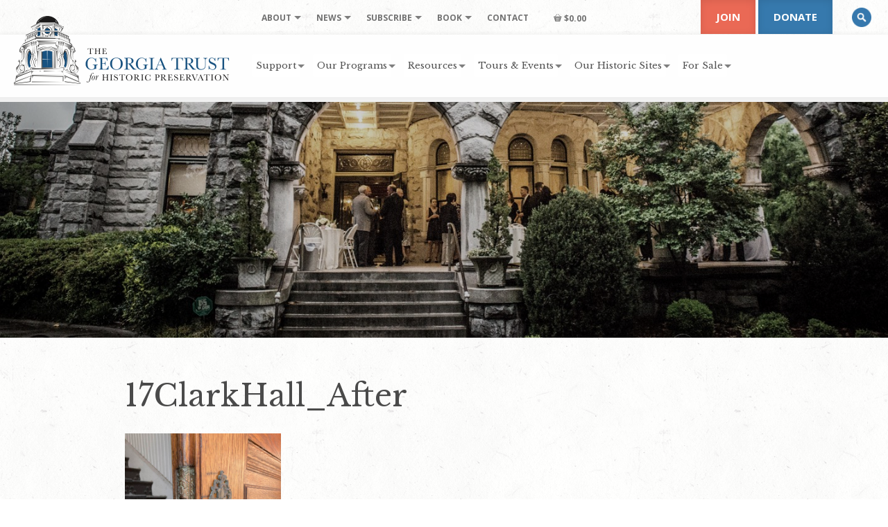

--- FILE ---
content_type: text/html; charset=UTF-8
request_url: https://www.georgiatrust.org/preservation-awards/clark-hall-scad/attachment/17clarkhall_after/
body_size: 17590
content:
<!-- Built by Biscuit Studios https://biscuitstudios.com 👋 --><!DOCTYPE html>
<html lang="en-US">
<head>
	<meta http-equiv="Content-Type" content="text/html; charset=UTF-8" />
	<meta name="viewport" content="width=device-width, initial-scale=1.0">

	<link rel="profile" href="//gmpg.org/xfn/11" />
	
	
	<link href="https://www.georgiatrust.org/wp-content/cache/perfmatters/www.georgiatrust.org/fonts/1d9c56a0a90b.google-fonts.min.css" rel="stylesheet">
	<!--
	<link rel="apple-touch-icon" href="images/apple-touch-icon.png" />
	<link rel="apple-touch-icon" sizes="72x72" href="images/apple-touch-icon-72x72.png" />
	<link rel="apple-touch-icon" sizes="114x114" href="images/apple-touch-icon-114x114.png" />
	-->

	<!--[if lt IE 9]>
		<script src="//html5shim.googlecode.com/svn/trunk/html5.js"></script>
		<script src="//css3-mediaqueries-js.googlecode.com/svn/trunk/css3-mediaqueries.js"></script>
	<![endif]-->

	<script>var et_site_url='https://www.georgiatrust.org';var et_post_id='47624';function et_core_page_resource_fallback(a,b){"undefined"===typeof b&&(b=a.sheet.cssRules&&0===a.sheet.cssRules.length);b&&(a.onerror=null,a.onload=null,a.href?a.href=et_site_url+"/?et_core_page_resource="+a.id+et_post_id:a.src&&(a.src=et_site_url+"/?et_core_page_resource="+a.id+et_post_id))}
</script><style>body{--booked_button_color: #56C477;}</style><meta name='robots' content='index, follow, max-image-preview:large, max-snippet:-1, max-video-preview:-1' />
	<!-- Pixel Cat Facebook Pixel Code -->
	<script>
	!function(f,b,e,v,n,t,s){if(f.fbq)return;n=f.fbq=function(){n.callMethod?
	n.callMethod.apply(n,arguments):n.queue.push(arguments)};if(!f._fbq)f._fbq=n;
	n.push=n;n.loaded=!0;n.version='2.0';n.queue=[];t=b.createElement(e);t.async=!0;
	t.src=v;s=b.getElementsByTagName(e)[0];s.parentNode.insertBefore(t,s)}(window,
	document,'script','https://connect.facebook.net/en_US/fbevents.js' );
	fbq( 'init', '1347920203048869' );fbq( 'init', '2215123518767885' );	</script>
	<!-- DO NOT MODIFY -->
	<!-- End Facebook Pixel Code -->
	
	<!-- This site is optimized with the Yoast SEO plugin v26.8 - https://yoast.com/product/yoast-seo-wordpress/ -->
	<title>17ClarkHall_After - The Georgia Trust</title>
	<link rel="canonical" href="https://www.georgiatrust.org/preservation-awards/clark-hall-scad/attachment/17clarkhall_after/" />
	<meta property="og:locale" content="en_US" />
	<meta property="og:type" content="article" />
	<meta property="og:title" content="17ClarkHall_After - The Georgia Trust" />
	<meta property="og:url" content="https://www.georgiatrust.org/preservation-awards/clark-hall-scad/attachment/17clarkhall_after/" />
	<meta property="og:site_name" content="The Georgia Trust" />
	<meta property="article:publisher" content="https://www.facebook.com/thegeorgiatrustforhistoricpreservation" />
	<meta property="og:image" content="https://www.georgiatrust.org/preservation-awards/clark-hall-scad/attachment/17clarkhall_after" />
	<meta property="og:image:width" content="1080" />
	<meta property="og:image:height" content="1440" />
	<meta property="og:image:type" content="image/jpeg" />
	<meta name="twitter:card" content="summary_large_image" />
	<meta name="twitter:site" content="@thegeorgiatrust" />
	<script type="application/ld+json" class="yoast-schema-graph">{"@context":"https://schema.org","@graph":[{"@type":"WebPage","@id":"https://www.georgiatrust.org/preservation-awards/clark-hall-scad/attachment/17clarkhall_after/","url":"https://www.georgiatrust.org/preservation-awards/clark-hall-scad/attachment/17clarkhall_after/","name":"17ClarkHall_After - The Georgia Trust","isPartOf":{"@id":"https://www.georgiatrust.org/#website"},"primaryImageOfPage":{"@id":"https://www.georgiatrust.org/preservation-awards/clark-hall-scad/attachment/17clarkhall_after/#primaryimage"},"image":{"@id":"https://www.georgiatrust.org/preservation-awards/clark-hall-scad/attachment/17clarkhall_after/#primaryimage"},"thumbnailUrl":"https://www.georgiatrust.org/wp-content/uploads/17ClarkHall_After.jpg","datePublished":"2022-04-13T20:10:20+00:00","breadcrumb":{"@id":"https://www.georgiatrust.org/preservation-awards/clark-hall-scad/attachment/17clarkhall_after/#breadcrumb"},"inLanguage":"en-US","potentialAction":[{"@type":"ReadAction","target":["https://www.georgiatrust.org/preservation-awards/clark-hall-scad/attachment/17clarkhall_after/"]}]},{"@type":"ImageObject","inLanguage":"en-US","@id":"https://www.georgiatrust.org/preservation-awards/clark-hall-scad/attachment/17clarkhall_after/#primaryimage","url":"https://www.georgiatrust.org/wp-content/uploads/17ClarkHall_After.jpg","contentUrl":"https://www.georgiatrust.org/wp-content/uploads/17ClarkHall_After.jpg","width":1080,"height":1440},{"@type":"BreadcrumbList","@id":"https://www.georgiatrust.org/preservation-awards/clark-hall-scad/attachment/17clarkhall_after/#breadcrumb","itemListElement":[{"@type":"ListItem","position":1,"name":"Home","item":"https://www.georgiatrust.org/"},{"@type":"ListItem","position":2,"name":"Clark Hall, SCAD","item":"https://www.georgiatrust.org/preservation-awards/clark-hall-scad/"},{"@type":"ListItem","position":3,"name":"17ClarkHall_After"}]},{"@type":"WebSite","@id":"https://www.georgiatrust.org/#website","url":"https://www.georgiatrust.org/","name":"The Georgia Trust","description":"Reuse. Reinvest. Revitalize.","potentialAction":[{"@type":"SearchAction","target":{"@type":"EntryPoint","urlTemplate":"https://www.georgiatrust.org/?s={search_term_string}"},"query-input":{"@type":"PropertyValueSpecification","valueRequired":true,"valueName":"search_term_string"}}],"inLanguage":"en-US"}]}</script>
	<!-- / Yoast SEO plugin. -->


<link rel='dns-prefetch' href='//use.fontawesome.com' />
<link rel="alternate" type="text/calendar" title="The Georgia Trust &raquo; iCal Feed" href="https://www.georgiatrust.org/events/?ical=1" />
<link rel="alternate" title="oEmbed (JSON)" type="application/json+oembed" href="https://www.georgiatrust.org/wp-json/oembed/1.0/embed?url=https%3A%2F%2Fwww.georgiatrust.org%2Fpreservation-awards%2Fclark-hall-scad%2Fattachment%2F17clarkhall_after%2F" />
<link rel="alternate" title="oEmbed (XML)" type="text/xml+oembed" href="https://www.georgiatrust.org/wp-json/oembed/1.0/embed?url=https%3A%2F%2Fwww.georgiatrust.org%2Fpreservation-awards%2Fclark-hall-scad%2Fattachment%2F17clarkhall_after%2F&#038;format=xml" />
<style id='wp-img-auto-sizes-contain-inline-css' type='text/css'>
img:is([sizes=auto i],[sizes^="auto," i]){contain-intrinsic-size:3000px 1500px}
/*# sourceURL=wp-img-auto-sizes-contain-inline-css */
</style>
<link rel='stylesheet' id='wc-authorize-net-cim-credit-card-checkout-block-css' href='https://www.georgiatrust.org/wp-content/plugins/woocommerce-gateway-authorize-net-cim/assets/css/blocks/wc-authorize-net-cim-checkout-block.css?ver=3.10.14' type='text/css' media='all' />
<link rel='stylesheet' id='wc-authorize-net-cim-echeck-checkout-block-css' href='https://www.georgiatrust.org/wp-content/plugins/woocommerce-gateway-authorize-net-cim/assets/css/blocks/wc-authorize-net-cim-checkout-block.css?ver=3.10.14' type='text/css' media='all' />
<link rel='stylesheet' id='wc_shortcode_block-css' href='https://www.georgiatrust.org/wp-content/plugins/donation-for-woocommerce/assets/js/gutenberg_shortcode_block/build/style-index.css?ver=6.9' type='text/css' media='all' />
<link rel='stylesheet' id='tribe-events-pro-mini-calendar-block-styles-css' href='https://www.georgiatrust.org/wp-content/plugins/events-calendar-pro/build/css/tribe-events-pro-mini-calendar-block.css?ver=7.7.12' type='text/css' media='all' />
<link rel='stylesheet' id='trustseal_style-css' href='https://www.georgiatrust.org/wp-content/plugins/donation-for-woocommerce/assets/css/user-wc-donation-form.css?ver=3.9.8&#038;t=30012026103326' type='text/css' media='all' />
<link rel='stylesheet' id='foobox-min-css' href='https://www.georgiatrust.org/wp-content/plugins/foobox-image-lightbox-premium/pro/css/foobox.min.css?ver=2.7.42' type='text/css' media='all' />
<link rel='stylesheet' id='woocommerce-layout-css' href='https://www.georgiatrust.org/wp-content/plugins/woocommerce/assets/css/woocommerce-layout.css?ver=10.4.3' type='text/css' media='all' />
<link rel='stylesheet' id='woocommerce-smallscreen-css' href='https://www.georgiatrust.org/wp-content/plugins/woocommerce/assets/css/woocommerce-smallscreen.css?ver=10.4.3' type='text/css' media='only screen and (max-width: 992px)' />
<link rel='stylesheet' id='woocommerce-general-css' href='https://www.georgiatrust.org/wp-content/plugins/woocommerce/assets/css/woocommerce.css?ver=10.4.3' type='text/css' media='all' />
<style id='woocommerce-inline-inline-css' type='text/css'>
.woocommerce form .form-row .required { visibility: visible; }
/*# sourceURL=woocommerce-inline-inline-css */
</style>
<link rel='stylesheet' id='et_monarch-css-css' href='https://www.georgiatrust.org/wp-content/plugins/monarch/css/style.css?ver=1.4.14' type='text/css' media='all' />
<link rel='stylesheet' id='booked-tooltipster-css' href='https://www.georgiatrust.org/wp-content/plugins/quickcal/assets/js/tooltipster/css/tooltipster.css?ver=3.3.0' type='text/css' media='all' />
<link rel='stylesheet' id='booked-tooltipster-theme-css' href='https://www.georgiatrust.org/wp-content/plugins/quickcal/assets/js/tooltipster/css/themes/tooltipster-light.css?ver=3.3.0' type='text/css' media='all' />
<link rel='stylesheet' id='booked-animations-css' href='https://www.georgiatrust.org/wp-content/plugins/quickcal/assets/css/animations.css?ver=1.0.16' type='text/css' media='all' />
<link rel='stylesheet' id='booked-css-css' href='https://www.georgiatrust.org/wp-content/plugins/quickcal/dist/booked.css?ver=1752173547' type='text/css' media='all' />
<style id='booked-css-inline-css' type='text/css'>
#ui-datepicker-div.booked_custom_date_picker table.ui-datepicker-calendar tbody td a.ui-state-active,#ui-datepicker-div.booked_custom_date_picker table.ui-datepicker-calendar tbody td a.ui-state-active:hover,body #booked-profile-page input[type=submit].button-primary:hover,body .booked-list-view button.button:hover, body .booked-list-view input[type=submit].button-primary:hover,body div.booked-calendar input[type=submit].button-primary:hover,body .booked-modal input[type=submit].button-primary:hover,body div.booked-calendar .bc-head,body div.booked-calendar .bc-head .bc-col,body div.booked-calendar .booked-appt-list .timeslot .timeslot-people button:hover,body #booked-profile-page .booked-profile-header,body #booked-profile-page .booked-tabs li.active a,body #booked-profile-page .booked-tabs li.active a:hover,body #booked-profile-page .appt-block .google-cal-button > a:hover,#ui-datepicker-div.booked_custom_date_picker .ui-datepicker-header{ background:#ea6955 !important; }body #booked-profile-page input[type=submit].button-primary:hover,body div.booked-calendar input[type=submit].button-primary:hover,body .booked-list-view button.button:hover, body .booked-list-view input[type=submit].button-primary:hover,body .booked-modal input[type=submit].button-primary:hover,body div.booked-calendar .bc-head .bc-col,body div.booked-calendar .booked-appt-list .timeslot .timeslot-people button:hover,body #booked-profile-page .booked-profile-header,body #booked-profile-page .appt-block .google-cal-button > a:hover{ border-color:#ea6955 !important; }body div.booked-calendar .bc-row.days,body div.booked-calendar .bc-row.days .bc-col,body .booked-calendarSwitcher.calendar,body #booked-profile-page .booked-tabs,#ui-datepicker-div.booked_custom_date_picker table.ui-datepicker-calendar thead,#ui-datepicker-div.booked_custom_date_picker table.ui-datepicker-calendar thead th{ background:#cc4949 !important; }body div.booked-calendar .bc-row.days .bc-col,body #booked-profile-page .booked-tabs{ border-color:#cc4949 !important; }#ui-datepicker-div.booked_custom_date_picker table.ui-datepicker-calendar tbody td.ui-datepicker-today a,#ui-datepicker-div.booked_custom_date_picker table.ui-datepicker-calendar tbody td.ui-datepicker-today a:hover,body #booked-profile-page input[type=submit].button-primary,body div.booked-calendar input[type=submit].button-primary,body .booked-list-view button.button, body .booked-list-view input[type=submit].button-primary,body .booked-list-view button.button, body .booked-list-view input[type=submit].button-primary,body .booked-modal input[type=submit].button-primary,body div.booked-calendar .booked-appt-list .timeslot .timeslot-people button,body #booked-profile-page .booked-profile-appt-list .appt-block.approved .status-block,body #booked-profile-page .appt-block .google-cal-button > a,body .booked-modal p.booked-title-bar,body div.booked-calendar .bc-col:hover .date span,body .booked-list-view a.booked_list_date_picker_trigger.booked-dp-active,body .booked-list-view a.booked_list_date_picker_trigger.booked-dp-active:hover,.booked-ms-modal .booked-book-appt,body #booked-profile-page .booked-tabs li a .counter{ background:#56C477; }body #booked-profile-page input[type=submit].button-primary,body div.booked-calendar input[type=submit].button-primary,body .booked-list-view button.button, body .booked-list-view input[type=submit].button-primary,body .booked-list-view button.button, body .booked-list-view input[type=submit].button-primary,body .booked-modal input[type=submit].button-primary,body #booked-profile-page .appt-block .google-cal-button > a,body div.booked-calendar .booked-appt-list .timeslot .timeslot-people button,body .booked-list-view a.booked_list_date_picker_trigger.booked-dp-active,body .booked-list-view a.booked_list_date_picker_trigger.booked-dp-active:hover{ border-color:#56C477; }body .booked-modal .bm-window p i.fa,body .booked-modal .bm-window a,body .booked-appt-list .booked-public-appointment-title,body .booked-modal .bm-window p.appointment-title,.booked-ms-modal.visible:hover .booked-book-appt{ color:#56C477; }.booked-appt-list .timeslot.has-title .booked-public-appointment-title { color:inherit; }
/*# sourceURL=booked-css-inline-css */
</style>
<link rel='stylesheet' id='dflip-style-css' href='https://www.georgiatrust.org/wp-content/plugins/3d-flipbook-dflip-lite/assets/css/dflip.min.css?ver=2.4.20' type='text/css' media='all' />
<link rel='stylesheet' id='sv-wc-payment-gateway-payment-form-v5_15_12-css' href='https://www.georgiatrust.org/wp-content/plugins/woocommerce-gateway-authorize-net-cim/vendor/skyverge/wc-plugin-framework/woocommerce/payment-gateway/assets/css/frontend/sv-wc-payment-gateway-payment-form.min.css?ver=5.15.12' type='text/css' media='all' />
<link rel='stylesheet' id='booked-wc-fe-styles-css' href='https://www.georgiatrust.org/wp-content/plugins/quickcal/includes/add-ons/woocommerce-payments//css/frontend-style.css?ver=6.9' type='text/css' media='all' />
<link rel='stylesheet' id='wpmenucart-icons-css' href='https://www.georgiatrust.org/wp-content/plugins/wp-menu-cart-pro/assets/css/wpmenucart-icons-pro.min.css?ver=4.0.9' type='text/css' media='all' />
<style id='wpmenucart-icons-inline-css' type='text/css'>
@font-face {
	font-family:'WPMenuCart';
	src: url('https://www.georgiatrust.org/wp-content/plugins/wp-menu-cart-pro/assets/fonts/WPMenuCart.eot');
	src: url('https://www.georgiatrust.org/wp-content/plugins/wp-menu-cart-pro/assets/fonts/WPMenuCart.eot?#iefix') format('embedded-opentype'),
		 url('https://www.georgiatrust.org/wp-content/plugins/wp-menu-cart-pro/assets/fonts/WPMenuCart.woff2') format('woff2'),
		 url('https://www.georgiatrust.org/wp-content/plugins/wp-menu-cart-pro/assets/fonts/WPMenuCart.woff') format('woff'),
		 url('https://www.georgiatrust.org/wp-content/plugins/wp-menu-cart-pro/assets/fonts/WPMenuCart.ttf') format('truetype'),
		 url('https://www.georgiatrust.org/wp-content/plugins/wp-menu-cart-pro/assets/fonts/WPMenuCart.svg#WPMenuCart') format('svg');
	font-weight:normal;
	font-style:normal;
	font-display:swap;
}
/*# sourceURL=wpmenucart-icons-inline-css */
</style>
<link rel='stylesheet' id='wpmenucart-css' href='https://www.georgiatrust.org/wp-content/plugins/wp-menu-cart-pro/assets/css/wpmenucart-main.min.css?ver=4.0.9' type='text/css' media='all' />
<link rel='stylesheet' id='font-awesome-official-css' href='https://use.fontawesome.com/releases/v6.2.0/css/all.css' type='text/css' media='all' integrity="sha384-SOnAn/m2fVJCwnbEYgD4xzrPtvsXdElhOVvR8ND1YjB5nhGNwwf7nBQlhfAwHAZC" crossorigin="anonymous" />
<link rel='stylesheet' id='woocommerce-nyp-css' href='https://www.georgiatrust.org/wp-content/plugins/woocommerce-name-your-price/assets/css/frontend/name-your-price.min.css?ver=3.7.0' type='text/css' media='all' />
<link rel='stylesheet' id='foobox-fotomoto-css' href='https://www.georgiatrust.org/wp-content/plugins/foobox-image-lightbox-premium/pro/css/foobox-fotomoto.css?ver=6.9' type='text/css' media='all' />
<link rel='stylesheet' id='font-awesome-official-v4shim-css' href='https://use.fontawesome.com/releases/v6.2.0/css/v4-shims.css' type='text/css' media='all' integrity="sha384-MAgG0MNwzSXBbmOw4KK9yjMrRaUNSCk3WoZPkzVC1rmhXzerY4gqk/BLNYtdOFCO" crossorigin="anonymous" />
<link rel='stylesheet' id='bootstrap-css' href='https://www.georgiatrust.org/wp-content/themes/ga-trust-twentyfive/assets/css/bootstrap.min.css?ver=6.9' type='text/css' media='all' />
<link rel='stylesheet' id='biscuit-css' href='https://www.georgiatrust.org/wp-content/themes/ga-trust-twentyfive/style.css?ver=6.9' type='text/css' media='all' />
<script type="text/javascript" src="https://www.georgiatrust.org/wp-includes/js/jquery/jquery.min.js?ver=3.7.1" id="jquery-core-js"></script>
<script type="text/javascript" src="https://www.georgiatrust.org/wp-includes/js/jquery/jquery-migrate.min.js?ver=3.4.1" id="jquery-migrate-js"></script>
<script type="text/javascript" src="https://www.georgiatrust.org/wp-content/plugins/woocommerce/assets/js/jquery-blockui/jquery.blockUI.min.js?ver=2.7.0-wc.10.4.3" id="wc-jquery-blockui-js" defer="defer" data-wp-strategy="defer"></script>
<script type="text/javascript" id="wc-add-to-cart-js-extra">
/* <![CDATA[ */
var wc_add_to_cart_params = {"ajax_url":"/wp-admin/admin-ajax.php","wc_ajax_url":"/?wc-ajax=%%endpoint%%","i18n_view_cart":"View cart","cart_url":"https://www.georgiatrust.org/cart/","is_cart":"","cart_redirect_after_add":"yes"};
//# sourceURL=wc-add-to-cart-js-extra
/* ]]> */
</script>
<script type="text/javascript" src="https://www.georgiatrust.org/wp-content/plugins/woocommerce/assets/js/frontend/add-to-cart.min.js?ver=10.4.3" id="wc-add-to-cart-js" defer="defer" data-wp-strategy="defer"></script>
<script type="text/javascript" src="https://www.georgiatrust.org/wp-content/plugins/woocommerce/assets/js/js-cookie/js.cookie.min.js?ver=2.1.4-wc.10.4.3" id="wc-js-cookie-js" defer="defer" data-wp-strategy="defer"></script>
<script type="text/javascript" id="woocommerce-js-extra">
/* <![CDATA[ */
var woocommerce_params = {"ajax_url":"/wp-admin/admin-ajax.php","wc_ajax_url":"/?wc-ajax=%%endpoint%%","i18n_password_show":"Show password","i18n_password_hide":"Hide password"};
//# sourceURL=woocommerce-js-extra
/* ]]> */
</script>
<script type="text/javascript" src="https://www.georgiatrust.org/wp-content/plugins/woocommerce/assets/js/frontend/woocommerce.min.js?ver=10.4.3" id="woocommerce-js" defer="defer" data-wp-strategy="defer"></script>
<script type="text/javascript" src="https://www.georgiatrust.org/wp-content/plugins/woocommerce/assets/js/flexslider/jquery.flexslider.min.js?ver=2.7.2-wc.10.4.3" id="wc-flexslider-js" defer="defer" data-wp-strategy="defer"></script>
<script type="text/javascript" id="booked-wc-fe-functions-js-extra">
/* <![CDATA[ */
var booked_wc_variables = {"prefix":"booked_wc_","ajaxurl":"https://www.georgiatrust.org/wp-admin/admin-ajax.php","i18n_pay":"Are you sure you want to add the appointment to cart and go to checkout?","i18n_mark_paid":"Are you sure you want to mark this appointment as \"Paid\"?","i18n_paid":"Paid","i18n_awaiting_payment":"Awaiting Payment","checkout_page":"https://www.georgiatrust.org/cart/","nonce":"f4b9d806f8","i18n_confirm_appt_edit":""};
//# sourceURL=booked-wc-fe-functions-js-extra
/* ]]> */
</script>
<script type="text/javascript" src="https://www.georgiatrust.org/wp-content/plugins/quickcal/includes/add-ons/woocommerce-payments//js/frontend-functions.js?ver=6.9" id="booked-wc-fe-functions-js"></script>
<script type="text/javascript" src="https://www.georgiatrust.org/wp-content/plugins/foobox-image-lightbox-premium/pro/js/foobox-fotomoto.js?ver=6.9" id="foobox-fotomoto-js"></script>
<link rel="https://api.w.org/" href="https://www.georgiatrust.org/wp-json/" /><link rel="alternate" title="JSON" type="application/json" href="https://www.georgiatrust.org/wp-json/wp/v2/media/47624" /><script async src="https://www.georgiatrust.org/wp-content/uploads/perfmatters/gtagv4.js?id=G-MQ03K8B1J2"></script><script>window.dataLayer = window.dataLayer || [];function gtag(){dataLayer.push(arguments);}gtag("js", new Date());gtag("config", "G-MQ03K8B1J2");</script><meta name="et-api-version" content="v1"><meta name="et-api-origin" content="https://www.georgiatrust.org"><link rel="https://theeventscalendar.com/" href="https://www.georgiatrust.org/wp-json/tribe/tickets/v1/" /><meta name="tec-api-version" content="v1"><meta name="tec-api-origin" content="https://www.georgiatrust.org"><link rel="alternate" href="https://www.georgiatrust.org/wp-json/tribe/events/v1/" /><style type="text/css" id="et-social-custom-css">
				 .et_monarch .et_social_inline .et_social_circle .et_social_icons_container li i, .et_monarch .et_social_inline li { background: #c2c2c2; } 
			</style><link rel="preload" href="https://www.georgiatrust.org/wp-content/plugins/monarch/core/admin/fonts/modules.ttf" as="font" crossorigin="anonymous"><style type="text/css">dd ul.bulleted {  float:none;clear:both; }</style>	<noscript><style>.woocommerce-product-gallery{ opacity: 1 !important; }</style></noscript>
	<noscript><style>.lazyload[data-src]{display:none !important;}</style></noscript><style>.lazyload{background-image:none !important;}.lazyload:before{background-image:none !important;}</style><link rel="icon" href="https://www.georgiatrust.org/wp-content/uploads/cropped-favicon-32x32.png" sizes="32x32" />
<link rel="icon" href="https://www.georgiatrust.org/wp-content/uploads/cropped-favicon-192x192.png" sizes="192x192" />
<link rel="apple-touch-icon" href="https://www.georgiatrust.org/wp-content/uploads/cropped-favicon-180x180.png" />
<meta name="msapplication-TileImage" content="https://www.georgiatrust.org/wp-content/uploads/cropped-favicon-270x270.png" />
<style>.perfmatters-lazy-youtube{position:relative;width:100%;max-width:100%;height:0;padding-bottom:56.23%;overflow:hidden}.perfmatters-lazy-youtube img{position:absolute;top:0;right:0;bottom:0;left:0;display:block;width:100%;max-width:100%;height:auto;margin:auto;border:none;cursor:pointer;transition:.5s all;-webkit-transition:.5s all;-moz-transition:.5s all}.perfmatters-lazy-youtube img:hover{-webkit-filter:brightness(75%)}.perfmatters-lazy-youtube .play{position:absolute;top:50%;left:50%;right:auto;width:68px;height:48px;margin-left:-34px;margin-top:-24px;background:url(https://www.georgiatrust.org/wp-content/plugins/perfmatters/img/youtube.svg) no-repeat;background-position:center;background-size:cover;pointer-events:none;filter:grayscale(1)}.perfmatters-lazy-youtube:hover .play{filter:grayscale(0)}.perfmatters-lazy-youtube iframe{position:absolute;top:0;left:0;width:100%;height:100%;z-index:99}</style>
<link rel='stylesheet' id='wc-blocks-style-css' href='https://www.georgiatrust.org/wp-content/plugins/woocommerce/assets/client/blocks/wc-blocks.css?ver=wc-10.4.3' type='text/css' media='all' />
</head>

<body class="attachment wp-singular attachment-template-default single single-attachment postid-47624 attachmentid-47624 attachment-jpeg wp-theme-ga-trust-twentyfive theme-ga-trust-twentyfive woocommerce-no-js tribe-no-js page-template-georgia-trust-twenty-five tec-no-tickets-on-recurring tec-no-rsvp-on-recurring et_monarch 17clarkhall_after tribe-theme-ga-trust-twentyfive" itemscope itemtype="http://schema.org/WebPage">
<a href="#content" class="sr-only">Skip to main content</a>

	<!-- HEADER -->
	<div class="container-fluid hidden-print">
		<div class="row navbar-fixed-top large">

			<header class="col-xs-12 col-sm-12 col-md-12">

				<nav class="navbar navbar-default" role="navigation" arai-label="navigation" itemscope="itemscope" itemtype="http://schema.org/SiteNavigationElement">

					<div class="logo" itemscope itemtype="http://schema.org/Organization">
						<a class="desktop-logo" href="https://www.georgiatrust.org/" title="The Georgia Trust" rel="home" itemprop="url"><img class="no-shortpixel lazyload" itemprop="logo" src="[data-uri]" alt="The Georgia Trust" width="311" height="100"  data-src="https://www.georgiatrust.org/wp-content/themes/ga-trust-twentyfive/assets/images/logo_horiz.png" decoding="async" data-eio-rwidth="622" data-eio-rheight="200"><noscript><img class="no-shortpixel" itemprop="logo" src="https://www.georgiatrust.org/wp-content/themes/ga-trust-twentyfive/assets/images/logo_horiz.png" alt="The Georgia Trust" width="311" height="100"  data-eio="l"></noscript></a>
						<a class="mobile-logo" href="https://www.georgiatrust.org/" title="The Georgia Trust" rel="home" itemprop="url"><img class="no-shortpixel lazyload" itemprop="logo" src="[data-uri]" alt="The Georgia Trust" width="249" height="80"  data-src="https://www.georgiatrust.org/wp-content/themes/ga-trust-twentyfive/assets/images/logo_horiz_sm.png" decoding="async" data-eio-rwidth="498" data-eio-rheight="160"><noscript><img class="no-shortpixel" itemprop="logo" src="https://www.georgiatrust.org/wp-content/themes/ga-trust-twentyfive/assets/images/logo_horiz_sm.png" alt="The Georgia Trust" width="249" height="80"  data-eio="l"></noscript></a>
					</div>

					<div class="hidden-xs hidden-sm secondary-menu">
						<ul id="menu-secondary-navigation" class="sf-menu"><li id="menu-item-2440" class="menu-item menu-item-type-custom menu-item-object-custom menu-item-has-children menu-item-2440 depth-0 mega-menu col-1 natural"><a href="#" data-ps2id-api="true" class="link link-depth-0"><span>About</span></a>
<ul class="sub-menu">
	<li id="menu-item-299" class="menu-item menu-item-type-custom menu-item-object-custom menu-item-has-children menu-item-299 depth-1 no-link xs"><a class="no-title" role="button">Hidden column title</a>
	<ul class="sub-menu">
		<li id="menu-item-295" class="menu-item menu-item-type-post_type menu-item-object-page menu-item-295 depth-2"><a href="https://www.georgiatrust.org/about/faqs/" data-ps2id-api="true" class="link link-depth-2"><span>FAQs</span></a></li>
		<li id="menu-item-45703" class="menu-item menu-item-type-post_type menu-item-object-page menu-item-45703 depth-2"><a href="https://www.georgiatrust.org/about/board/" data-ps2id-api="true" class="link link-depth-2"><span>Board</span></a></li>
		<li id="menu-item-296" class="menu-item menu-item-type-post_type menu-item-object-page menu-item-296 depth-2"><a href="https://www.georgiatrust.org/about/staff/" data-ps2id-api="true" class="link link-depth-2"><span>Staff</span></a></li>
	</ul>
</li>
</ul>
</li>
<li id="menu-item-2441" class="menu-item menu-item-type-custom menu-item-object-custom menu-item-has-children menu-item-2441 depth-0 mega-menu col-1 natural"><a href="#" data-ps2id-api="true" class="link link-depth-0"><span>News</span></a>
<ul class="sub-menu">
	<li id="menu-item-300" class="menu-item menu-item-type-custom menu-item-object-custom menu-item-has-children menu-item-300 depth-1 no-link xs"><a class="no-title" role="button">Hidden column title</a>
	<ul class="sub-menu">
		<li id="menu-item-291" class="menu-item menu-item-type-post_type menu-item-object-page menu-item-291 depth-2"><a href="https://www.georgiatrust.org/news/press-releases/" data-ps2id-api="true" class="link link-depth-2"><span>Press Releases</span></a></li>
		<li id="menu-item-293" class="menu-item menu-item-type-post_type menu-item-object-page menu-item-293 depth-2"><a href="https://www.georgiatrust.org/news/the-rambler/" data-ps2id-api="true" class="link link-depth-2"><span>The Rambler</span></a></li>
	</ul>
</li>
</ul>
</li>
<li id="menu-item-2442" class="menu-item menu-item-type-custom menu-item-object-custom menu-item-has-children menu-item-2442 depth-0 mega-menu col-1 natural"><a href="#" data-ps2id-api="true" class="link link-depth-0"><span>Subscribe</span></a>
<ul class="sub-menu">
	<li id="menu-item-1015" class="menu-item menu-item-type-custom menu-item-object-custom menu-item-has-children menu-item-1015 depth-1 no-link xs"><a class="no-title" role="button">Hidden column title</a>
	<ul class="sub-menu">
		<li id="menu-item-1013" class="menu-item menu-item-type-post_type menu-item-object-page menu-item-1013 depth-2"><a href="https://www.georgiatrust.org/news/subscribe/" data-ps2id-api="true" class="link link-depth-2"><span>Subscribe to Newsletter</span></a></li>
		<li id="menu-item-1014" class="menu-item menu-item-type-post_type menu-item-object-page menu-item-1014 depth-2"><a href="https://www.georgiatrust.org/support/join/" data-ps2id-api="true" class="link link-depth-2"><span>Become a Member</span></a></li>
	</ul>
</li>
</ul>
</li>
<li id="menu-item-77047" class="menu-item menu-item-type-custom menu-item-object-custom menu-item-has-children menu-item-77047 depth-0 mega-menu col-1 natural"><a href="#" data-ps2id-api="true" class="link link-depth-0"><span>Book</span></a>
<ul class="sub-menu">
	<li id="menu-item-77048" class="menu-item menu-item-type-custom menu-item-object-custom menu-item-has-children menu-item-77048 depth-1 no-link xs"><a class="no-title" role="button">Hidden column title</a>
	<ul class="sub-menu">
		<li id="menu-item-77050" class="menu-item menu-item-type-post_type menu-item-object-product menu-item-77050 depth-2"><a href="https://www.georgiatrust.org/product/architecture-of-the-last-colony/" data-ps2id-api="true" class="link link-depth-2"><span>Architecture of the Last Colony</span></a></li>
	</ul>
</li>
</ul>
</li>
<li id="menu-item-298" class="menu-item menu-item-type-post_type menu-item-object-page menu-item-298 depth-0"><a href="https://www.georgiatrust.org/contact/" data-ps2id-api="true" class="link link-depth-0"><span>Contact</span></a></li>
<li class="menu-item wpmenucart wpmenucartli wpmenucart-display-standard menu-item depth-0 wp-block-navigation-item wp-block-navigation-link empty" style="">
	
	
	<a class="wpmenucart-contents empty-wpmenucart-visible wp-block-navigation-item__content" href="https://www.georgiatrust.org/" title="Start shopping">
		<i class="wpmenucart-icon-shopping-cart-12" role="img" aria-label="Cart"></i><span class="amount">&#36;0.00</span>
	</a>
	
	
	
</li></ul>					</div> <!-- /.secondary-menu -->

					<div class="hidden-xs hidden-sm desktop-menu">
						<ul id="menu-main-navigation" class="sf-menu"><li id="menu-item-249" class="menu-item menu-item-type-post_type menu-item-object-page menu-item-has-children menu-item-249 depth-0 mega-menu col-2 natural"><a href="https://www.georgiatrust.org/support/" data-ps2id-api="true" class="link link-depth-0"><span>Support</span></a>
<ul class="sub-menu">
	<li id="menu-item-282" class="menu-item menu-item-type-custom menu-item-object-custom menu-item-has-children menu-item-282 depth-1 no-link col-md-6"><a class="no-title" role="button">Hidden column title</a>
	<ul class="sub-menu">
		<li id="menu-item-250" class="menu-item menu-item-type-post_type menu-item-object-page menu-item-250 depth-2"><a href="https://www.georgiatrust.org/support/join/" data-ps2id-api="true" class="link link-depth-2"><span>Join/Renew</span></a></li>
		<li id="menu-item-92715" class="menu-item menu-item-type-custom menu-item-object-custom menu-item-92715 depth-2"><a href="https://www.georgiatrust.org/product/year-end-giving/" data-ps2id-api="true" class="link link-depth-2"><span>Year-End Giving</span></a></li>
		<li id="menu-item-255" class="menu-item menu-item-type-post_type menu-item-object-page menu-item-255 depth-2"><a href="https://www.georgiatrust.org/support/planned-giving/" data-ps2id-api="true" class="link link-depth-2"><span>Planned Giving</span></a></li>
	</ul>
</li>
	<li id="menu-item-47701" class="menu-item menu-item-type-custom menu-item-object-custom menu-item-has-children menu-item-47701 depth-1 no-link col-md-6"><a class="no-title" role="button">Hidden column title</a>
	<ul class="sub-menu">
		<li id="menu-item-2419" class="menu-item menu-item-type-post_type menu-item-object-product menu-item-2419 depth-2"><a href="https://www.georgiatrust.org/product/donate/" data-ps2id-api="true" class="link link-depth-2"><span>Donate</span></a></li>
		<li id="menu-item-253" class="menu-item menu-item-type-post_type menu-item-object-page menu-item-253 depth-2"><a href="https://www.georgiatrust.org/support/jobs/" data-ps2id-api="true" class="link link-depth-2"><span>Jobs</span></a></li>
		<li id="menu-item-254" class="menu-item menu-item-type-post_type menu-item-object-page menu-item-254 depth-2"><a href="https://www.georgiatrust.org/support/internships/" data-ps2id-api="true" class="link link-depth-2"><span>Internships</span></a></li>
	</ul>
</li>
</ul>
</li>
<li id="menu-item-256" class="menu-item menu-item-type-post_type menu-item-object-page menu-item-has-children menu-item-256 depth-0 mega-menu custom"><a href="https://www.georgiatrust.org/our-programs/" data-ps2id-api="true" class="link link-depth-0"><span>Our Programs</span></a>
<ul class="sub-menu" style="width: 640px">
	<li id="menu-item-283" class="menu-item menu-item-type-custom menu-item-object-custom menu-item-has-children menu-item-283 depth-1 no-link col-md-6"><a class="no-title" role="button">Hidden column title</a>
	<ul class="sub-menu">
		<li id="menu-item-94300" class="menu-item menu-item-type-post_type menu-item-object-page menu-item-94300 depth-2"><a href="https://www.georgiatrust.org/georgia250/" data-ps2id-api="true" class="link link-depth-2"><span>Georgia250</span></a></li>
		<li id="menu-item-262" class="menu-item menu-item-type-post_type menu-item-object-page menu-item-262 depth-2"><a href="https://www.georgiatrust.org/our-programs/advocacy/" data-ps2id-api="true" class="link link-depth-2"><span>Advocacy</span></a></li>
		<li id="menu-item-258" class="menu-item menu-item-type-post_type menu-item-object-page menu-item-258 depth-2"><a href="https://www.georgiatrust.org/our-programs/places-in-peril/" data-ps2id-api="true" class="link link-depth-2"><span>Places in Peril</span></a></li>
		<li id="menu-item-257" class="menu-item menu-item-type-post_type menu-item-object-page menu-item-257 depth-2"><a href="https://www.georgiatrust.org/our-programs/revolving-fund/" data-ps2id-api="true" class="link link-depth-2"><span>Revolving Fund</span></a></li>
		<li id="menu-item-64990" class="menu-item menu-item-type-post_type menu-item-object-page menu-item-64990 depth-2"><a href="https://www.georgiatrust.org/resources/grants-fellowships/" data-ps2id-api="true" class="link link-depth-2"><span>Grants &#038; Fellowships</span></a></li>
		<li id="menu-item-263" class="menu-item menu-item-type-post_type menu-item-object-page menu-item-263 depth-2"><a href="https://www.georgiatrust.org/our-programs/historic-preservation-institute/" data-ps2id-api="true" class="link link-depth-2"><span>Historic Preservation Institute</span></a></li>
		<li id="menu-item-259" class="menu-item menu-item-type-post_type menu-item-object-page menu-item-259 depth-2"><a href="https://www.georgiatrust.org/our-programs/preservation-awards/" data-ps2id-api="true" class="link link-depth-2"><span>Preservation Awards</span></a></li>
	</ul>
</li>
	<li id="menu-item-284" class="menu-item menu-item-type-custom menu-item-object-custom menu-item-has-children menu-item-284 depth-1 no-link col-md-6"><a class="no-title" role="button">Hidden column title</a>
	<ul class="sub-menu">
		<li id="menu-item-36002" class="menu-item menu-item-type-post_type menu-item-object-page menu-item-36002 depth-2"><a href="https://www.georgiatrust.org/our-programs/african-american-preservation-program/" data-ps2id-api="true" class="link link-depth-2"><span>African American Preservation Program</span></a></li>
		<li id="menu-item-260" class="menu-item menu-item-type-post_type menu-item-object-page menu-item-260 depth-2"><a href="https://www.georgiatrust.org/our-programs/easements/" data-ps2id-api="true" class="link link-depth-2"><span>Easements</span></a></li>
		<li id="menu-item-91773" class="menu-item menu-item-type-post_type menu-item-object-page menu-item-91773 depth-2"><a href="https://www.georgiatrust.org/our-programs/rehabilitation-and-sustainability-loan-program/" data-ps2id-api="true" class="link link-depth-2"><span>Rehabilitation and Sustainability Loan Program</span></a></li>
		<li id="menu-item-4404" class="menu-item menu-item-type-post_type menu-item-object-page menu-item-4404 depth-2"><a href="https://www.georgiatrust.org/our-programs/west-atlanta-preservation-initiative/" data-ps2id-api="true" class="link link-depth-2"><span>West Atlanta Preservation Initiative</span></a></li>
		<li id="menu-item-36702" class="menu-item menu-item-type-post_type menu-item-object-page menu-item-36702 depth-2"><a href="https://www.georgiatrust.org/our-programs/georgia-trust-green/" data-ps2id-api="true" class="link link-depth-2"><span>Georgia Trust GREEN</span></a></li>
		<li id="menu-item-261" class="menu-item menu-item-type-post_type menu-item-object-page menu-item-261 depth-2"><a href="https://www.georgiatrust.org/our-programs/earthcraft-sustainable-preservation/" data-ps2id-api="true" class="link link-depth-2"><span>EarthCraft Sustainable Preservation</span></a></li>
	</ul>
</li>
</ul>
</li>
<li id="menu-item-77038" class="menu-item menu-item-type-custom menu-item-object-custom menu-item-has-children menu-item-77038 depth-0 mega-menu custom"><a href="#" data-ps2id-api="true" class="link link-depth-0"><span>Resources</span></a>
<ul class="sub-menu" style="width: 280px">
	<li id="menu-item-77039" class="menu-item menu-item-type-custom menu-item-object-custom menu-item-has-children menu-item-77039 depth-1 no-link xs"><a class="no-title" role="button">Hidden column title</a>
	<ul class="sub-menu">
		<li id="menu-item-77045" class="menu-item menu-item-type-post_type menu-item-object-page menu-item-77045 depth-2"><a href="https://www.georgiatrust.org/resources/resources-for-historic-properties/" data-ps2id-api="true" class="link link-depth-2"><span>Resources For Historic Properties</span></a></li>
		<li id="menu-item-77380" class="menu-item menu-item-type-post_type menu-item-object-page menu-item-77380 depth-2"><a href="https://www.georgiatrust.org/resources/advocacy-toolkit/" data-ps2id-api="true" class="link link-depth-2"><span>Advocacy Toolkit</span></a></li>
		<li id="menu-item-77042" class="menu-item menu-item-type-post_type menu-item-object-page menu-item-77042 depth-2"><a href="https://www.georgiatrust.org/resources/grants-fellowships/" data-ps2id-api="true" class="link link-depth-2"><span>Grants &#038; Fellowships</span></a></li>
		<li id="menu-item-91772" class="menu-item menu-item-type-post_type menu-item-object-page menu-item-91772 depth-2"><a href="https://www.georgiatrust.org/our-programs/rehabilitation-and-sustainability-loan-program/" data-ps2id-api="true" class="link link-depth-2"><span>Rehabilitation and Sustainability Loan Program</span></a></li>
		<li id="menu-item-80751" class="menu-item menu-item-type-post_type menu-item-object-page menu-item-80751 depth-2"><a href="https://www.georgiatrust.org/our-programs/historic-preservation-institute/preserving-african-american-resources-videos/" data-ps2id-api="true" class="link link-depth-2"><span>Video Series on Preserving Historic African American Resources</span></a></li>
		<li id="menu-item-77043" class="menu-item menu-item-type-post_type menu-item-object-page menu-item-77043 depth-2"><a href="https://www.georgiatrust.org/resources/preservation-consultants/" data-ps2id-api="true" class="link link-depth-2"><span>Preservation Professionals</span></a></li>
		<li id="menu-item-77040" class="menu-item menu-item-type-post_type menu-item-object-page menu-item-77040 depth-2"><a href="https://www.georgiatrust.org/resources/advertise-with-the-georgia-trust/" data-ps2id-api="true" class="link link-depth-2"><span>Advertise with The Georgia Trust</span></a></li>
		<li id="menu-item-77044" class="menu-item menu-item-type-post_type menu-item-object-page menu-item-77044 depth-2"><a href="https://www.georgiatrust.org/resources/publications/" data-ps2id-api="true" class="link link-depth-2"><span>Publications</span></a></li>
		<li id="menu-item-77041" class="menu-item menu-item-type-post_type menu-item-object-page menu-item-77041 depth-2"><a href="https://www.georgiatrust.org/resources/business-member-directory/" data-ps2id-api="true" class="link link-depth-2"><span>Business Member Directory</span></a></li>
		<li id="menu-item-77046" class="menu-item menu-item-type-post_type menu-item-object-page menu-item-77046 depth-2"><a href="https://www.georgiatrust.org/?page_id=888" data-ps2id-api="true" class="link link-depth-2"><span>Preservation Directory</span></a></li>
	</ul>
</li>
</ul>
</li>
<li id="menu-item-264" class="menu-item menu-item-type-post_type menu-item-object-page menu-item-has-children menu-item-264 depth-0 mega-menu custom right"><a href="https://www.georgiatrust.org/tours-events/" data-ps2id-api="true" class="link link-depth-0"><span>Tours &#038; Events</span></a>
<ul class="sub-menu" style="width: 640px">
	<li id="menu-item-287" class="menu-item menu-item-type-custom menu-item-object-custom menu-item-has-children menu-item-287 depth-1 no-link col-md-6"><a class="no-title" role="button">Hidden column title</a>
	<ul class="sub-menu">
		<li id="menu-item-265" class="menu-item menu-item-type-post_type menu-item-object-page menu-item-265 depth-2"><a href="https://www.georgiatrust.org/tours-events/spring-ramble/" data-ps2id-api="true" class="link link-depth-2"><span>Spring Ramble</span></a></li>
		<li id="menu-item-266" class="menu-item menu-item-type-post_type menu-item-object-page menu-item-266 depth-2"><a href="https://www.georgiatrust.org/tours-events/fall-ramble/" data-ps2id-api="true" class="link link-depth-2"><span>Fall Ramble</span></a></li>
		<li id="menu-item-94303" class="menu-item menu-item-type-post_type menu-item-object-page menu-item-94303 depth-2"><a href="https://www.georgiatrust.org/georgia250/author-talks/" data-ps2id-api="true" class="link link-depth-2"><span>Georgia250 Author Talks</span></a></li>
		<li id="menu-item-94142" class="menu-item menu-item-type-post_type menu-item-object-page menu-item-94142 depth-2"><a href="https://www.georgiatrust.org/tours-events/insider-tours-and-events/" data-ps2id-api="true" class="link link-depth-2"><span>Insider Tours and Events</span></a></li>
		<li id="menu-item-81848" class="menu-item menu-item-type-custom menu-item-object-custom menu-item-81848 depth-2"><a href="https://www.georgiatrust.org/our-historic-sites/rhodes-hall/" data-ps2id-api="true" class="link link-depth-2"><span>Rhodes Hall Tours</span></a></li>
	</ul>
</li>
	<li id="menu-item-289" class="menu-item menu-item-type-custom menu-item-object-custom menu-item-has-children menu-item-289 depth-1 no-link col-md-6"><a class="no-title" role="button">Hidden column title</a>
	<ul class="sub-menu">
		<li id="menu-item-40602" class="menu-item menu-item-type-post_type menu-item-object-page menu-item-40602 depth-2"><a href="https://www.georgiatrust.org/tours-events/hay-house-events/" data-ps2id-api="true" class="link link-depth-2"><span>Hay House Tours &#038; Events</span></a></li>
		<li id="menu-item-272" class="menu-item menu-item-type-post_type menu-item-object-page menu-item-272 depth-2"><a href="https://www.georgiatrust.org/tours-events/preservation-gala/" data-ps2id-api="true" class="link link-depth-2"><span>Preservation Gala</span></a></li>
		<li id="menu-item-270" class="menu-item menu-item-type-post_type menu-item-object-page menu-item-270 depth-2"><a href="https://www.georgiatrust.org/tours-events/santa/" data-ps2id-api="true" class="link link-depth-2"><span>Santa at Rhodes Hall</span></a></li>
		<li id="menu-item-31372" class="menu-item menu-item-type-post_type menu-item-object-page menu-item-31372 depth-2"><a href="https://www.georgiatrust.org/events-calendar/" data-ps2id-api="true" class="link link-depth-2"><span>Events Calendar</span></a></li>
	</ul>
</li>
</ul>
</li>
<li id="menu-item-273" class="menu-item menu-item-type-post_type menu-item-object-page menu-item-has-children menu-item-273 depth-0 mega-menu custom right"><a href="https://www.georgiatrust.org/our-historic-sites/" data-ps2id-api="true" class="link link-depth-0"><span>Our Historic Sites</span></a>
<ul class="sub-menu" style="width: 220px">
	<li id="menu-item-288" class="menu-item menu-item-type-custom menu-item-object-custom menu-item-has-children menu-item-288 depth-1 no-link xs"><a class="no-title" role="button">Hidden column title</a>
	<ul class="sub-menu">
		<li id="menu-item-274" class="menu-item menu-item-type-post_type menu-item-object-page menu-item-274 depth-2"><a href="https://www.georgiatrust.org/our-historic-sites/rhodes-hall/" data-ps2id-api="true" class="link link-depth-2"><span>Rhodes Hall</span></a></li>
		<li id="menu-item-1923" class="menu-item menu-item-type-post_type menu-item-object-page menu-item-1923 depth-2"><a href="https://www.georgiatrust.org/our-historic-sites/hay-house/" data-ps2id-api="true" class="link link-depth-2"><span>Hay House</span></a></li>
		<li id="menu-item-1924" class="menu-item menu-item-type-post_type menu-item-object-page menu-item-1924 depth-2"><a href="https://www.georgiatrust.org/our-historic-sites/other-sites/" data-ps2id-api="true" class="link link-depth-2"><span>Other Sites</span></a></li>
	</ul>
</li>
</ul>
</li>
<li id="menu-item-279" class="menu-item menu-item-type-post_type menu-item-object-page menu-item-has-children menu-item-279 depth-0 mega-menu custom right"><a href="https://www.georgiatrust.org/properties-for-sale/" data-ps2id-api="true" class="link link-depth-0"><span>For Sale</span></a>
<ul class="sub-menu" style="width: 270px">
	<li id="menu-item-286" class="menu-item menu-item-type-custom menu-item-object-custom menu-item-has-children menu-item-286 depth-1 no-link xs"><a class="no-title" role="button">Hidden column title</a>
	<ul class="sub-menu">
		<li id="menu-item-281" class="menu-item menu-item-type-post_type menu-item-object-page menu-item-281 depth-2"><a href="https://www.georgiatrust.org/properties-for-sale/historic-properties-list/" data-ps2id-api="true" class="link link-depth-2"><span>Historic Properties for Sale</span></a></li>
		<li id="menu-item-280" class="menu-item menu-item-type-post_type menu-item-object-page menu-item-280 depth-2"><a href="https://www.georgiatrust.org/properties-for-sale/properties-for-rehab/" data-ps2id-api="true" class="link link-depth-2"><span>Georgia Trust Properties for Sale</span></a></li>
	</ul>
</li>
</ul>
</li>
</ul>					</div><!-- /.desktop-menu -->

					<div class="hidden-xs hidden-sm button-menu">
						<a class="btn btn-red" href="/join/">Join</a>
						<a class="btn btn-blue" href="/donate/">Donate</a>
						<span class="search-icon"><a type="button" data-toggle="modal" data-target=".searchModal"><img class="no-shortpixel lazyload" src="[data-uri]" alt="Search" width="28" height="28" data-src="https://www.georgiatrust.org/wp-content/themes/ga-trust-twentyfive/assets/images/icon_search.png" decoding="async" data-eio-rwidth="64" data-eio-rheight="64"><noscript><img class="no-shortpixel" src="https://www.georgiatrust.org/wp-content/themes/ga-trust-twentyfive/assets/images/icon_search.png" alt="Search" width="28" height="28" data-eio="l"></noscript></a></span>
					</div> <!-- /header-links -->

					<div class="col-xs-12 col-sm-12 hidden-md mobile-menu-toggle">
						<span class="glyphicon glyphicon-menu-hamburger" id="mobile-toggle"></span>
						<a class="btn btn-blue btn-mobile" href="/donate/">Donate</a>
						<a class="btn btn-red btn-mobile" href="/join/">Join</a>
				    </div>

				</nav><!--/.navbar navbar-default-->

			</header>

			<!-- MOBILE MENU -->
			<nav class="mobile-menu">
			    <div class="row">
			        <nav class="col-xs-12 col-sm-12 col-md-12">

						<ul id="menu-mobile-navigation" class="open-mobile-menu">
							<li id="menu-item-309" class="menu-item menu-item-type-post_type menu-item-object-page menu-item-has-children menu-item-309"><a href="https://www.georgiatrust.org/support/" data-ps2id-api="true">Support</a>
<ul class="sub-menu">
	<li id="menu-item-310" class="menu-item menu-item-type-post_type menu-item-object-page menu-item-310"><a href="https://www.georgiatrust.org/support/join/" data-ps2id-api="true">Join/Renew</a></li>
	<li id="menu-item-92716" class="menu-item menu-item-type-custom menu-item-object-custom menu-item-92716"><a href="https://www.georgiatrust.org/product/year-end-giving/" data-ps2id-api="true">Year-End Giving</a></li>
	<li id="menu-item-315" class="menu-item menu-item-type-post_type menu-item-object-page menu-item-315"><a href="https://www.georgiatrust.org/support/planned-giving/" data-ps2id-api="true">Planned Giving</a></li>
	<li id="menu-item-2418" class="menu-item menu-item-type-post_type menu-item-object-product menu-item-2418"><a href="https://www.georgiatrust.org/product/donate/" data-ps2id-api="true">Donate</a></li>
	<li id="menu-item-313" class="menu-item menu-item-type-post_type menu-item-object-page menu-item-313"><a href="https://www.georgiatrust.org/support/jobs/" data-ps2id-api="true">Jobs</a></li>
	<li id="menu-item-314" class="menu-item menu-item-type-post_type menu-item-object-page menu-item-314"><a href="https://www.georgiatrust.org/support/internships/" data-ps2id-api="true">Internships</a></li>
</ul>
</li>
<li id="menu-item-316" class="menu-item menu-item-type-post_type menu-item-object-page menu-item-has-children menu-item-316"><a href="https://www.georgiatrust.org/our-programs/" data-ps2id-api="true">Our Programs</a>
<ul class="sub-menu">
	<li id="menu-item-94301" class="menu-item menu-item-type-post_type menu-item-object-page menu-item-94301"><a href="https://www.georgiatrust.org/georgia250/" data-ps2id-api="true">Georgia250</a></li>
	<li id="menu-item-323" class="menu-item menu-item-type-post_type menu-item-object-page menu-item-323"><a href="https://www.georgiatrust.org/our-programs/advocacy/" data-ps2id-api="true">Advocacy</a></li>
	<li id="menu-item-317" class="menu-item menu-item-type-post_type menu-item-object-page menu-item-317"><a href="https://www.georgiatrust.org/our-programs/places-in-peril/" data-ps2id-api="true">Places in Peril</a></li>
	<li id="menu-item-318" class="menu-item menu-item-type-post_type menu-item-object-page menu-item-318"><a href="https://www.georgiatrust.org/our-programs/revolving-fund/" data-ps2id-api="true">Revolving Fund</a></li>
	<li id="menu-item-64989" class="menu-item menu-item-type-post_type menu-item-object-page menu-item-64989"><a href="https://www.georgiatrust.org/resources/grants-fellowships/" data-ps2id-api="true">Grants &#038; Fellowships</a></li>
	<li id="menu-item-322" class="menu-item menu-item-type-post_type menu-item-object-page menu-item-322"><a href="https://www.georgiatrust.org/our-programs/historic-preservation-institute/" data-ps2id-api="true">Historic Preservation Institute</a></li>
	<li id="menu-item-320" class="menu-item menu-item-type-post_type menu-item-object-page menu-item-320"><a href="https://www.georgiatrust.org/our-programs/preservation-awards/" data-ps2id-api="true">Preservation Awards</a></li>
	<li id="menu-item-36003" class="menu-item menu-item-type-post_type menu-item-object-page menu-item-36003"><a href="https://www.georgiatrust.org/our-programs/african-american-preservation-program/" data-ps2id-api="true">African American Preservation Program</a></li>
	<li id="menu-item-319" class="menu-item menu-item-type-post_type menu-item-object-page menu-item-319"><a href="https://www.georgiatrust.org/our-programs/easements/" data-ps2id-api="true">Easements</a></li>
	<li id="menu-item-91775" class="menu-item menu-item-type-post_type menu-item-object-page menu-item-91775"><a href="https://www.georgiatrust.org/our-programs/rehabilitation-and-sustainability-loan-program/" data-ps2id-api="true">Rehabilitation and Sustainability Loan Program</a></li>
	<li id="menu-item-36703" class="menu-item menu-item-type-post_type menu-item-object-page menu-item-36703"><a href="https://www.georgiatrust.org/our-programs/georgia-trust-green/" data-ps2id-api="true">Georgia Trust GREEN</a></li>
	<li id="menu-item-321" class="menu-item menu-item-type-post_type menu-item-object-page menu-item-321"><a href="https://www.georgiatrust.org/our-programs/earthcraft-sustainable-preservation/" data-ps2id-api="true">EarthCraft Sustainable Preservation</a></li>
	<li id="menu-item-4402" class="menu-item menu-item-type-post_type menu-item-object-page menu-item-4402"><a href="https://www.georgiatrust.org/our-programs/west-atlanta-preservation-initiative/" data-ps2id-api="true">West Atlanta Preservation Initiative</a></li>
</ul>
</li>
<li id="menu-item-2161" class="menu-item menu-item-type-post_type menu-item-object-page menu-item-has-children menu-item-2161"><a href="https://www.georgiatrust.org/resources/" data-ps2id-api="true">Resources</a>
<ul class="sub-menu">
	<li id="menu-item-2168" class="menu-item menu-item-type-post_type menu-item-object-page menu-item-2168"><a href="https://www.georgiatrust.org/resources/resources-for-historic-properties/" data-ps2id-api="true">Resources For Historic Properties</a></li>
	<li id="menu-item-77381" class="menu-item menu-item-type-post_type menu-item-object-page menu-item-77381"><a href="https://www.georgiatrust.org/resources/advocacy-toolkit/" data-ps2id-api="true">Advocacy Toolkit</a></li>
	<li id="menu-item-2170" class="menu-item menu-item-type-post_type menu-item-object-page menu-item-2170"><a href="https://www.georgiatrust.org/resources/grants-fellowships/" data-ps2id-api="true">Grants &#038; Fellowships</a></li>
	<li id="menu-item-91774" class="menu-item menu-item-type-post_type menu-item-object-page menu-item-91774"><a href="https://www.georgiatrust.org/our-programs/rehabilitation-and-sustainability-loan-program/" data-ps2id-api="true">Rehabilitation and Sustainability Loan Program</a></li>
	<li id="menu-item-80748" class="menu-item menu-item-type-post_type menu-item-object-page menu-item-80748"><a href="https://www.georgiatrust.org/our-programs/historic-preservation-institute/preserving-african-american-resources-videos/" data-ps2id-api="true">Video Series on Preserving Historic African American Resources</a></li>
	<li id="menu-item-2169" class="menu-item menu-item-type-post_type menu-item-object-page menu-item-2169"><a href="https://www.georgiatrust.org/resources/preservation-consultants/" data-ps2id-api="true">Preservation Professionals</a></li>
	<li id="menu-item-2166" class="menu-item menu-item-type-post_type menu-item-object-page menu-item-2166"><a href="https://www.georgiatrust.org/resources/advertise-with-the-georgia-trust/" data-ps2id-api="true">Advertise with The Georgia Trust</a></li>
	<li id="menu-item-2185" class="menu-item menu-item-type-post_type menu-item-object-page menu-item-2185"><a href="https://www.georgiatrust.org/resources/publications/" data-ps2id-api="true">Publications</a></li>
	<li id="menu-item-2167" class="menu-item menu-item-type-post_type menu-item-object-page menu-item-2167"><a href="https://www.georgiatrust.org/resources/business-member-directory/" data-ps2id-api="true">Business Member Directory</a></li>
	<li id="menu-item-2162" class="menu-item menu-item-type-post_type menu-item-object-page menu-item-2162"><a href="https://www.georgiatrust.org/?page_id=888" data-ps2id-api="true">Preservation Directory</a></li>
</ul>
</li>
<li id="menu-item-65039" class="menu-item menu-item-type-custom menu-item-object-custom menu-item-has-children menu-item-65039"><a href="#" data-ps2id-api="true">Book</a>
<ul class="sub-menu">
	<li id="menu-item-65041" class="menu-item menu-item-type-post_type menu-item-object-product menu-item-65041"><a href="https://www.georgiatrust.org/product/architecture-of-the-last-colony/" data-ps2id-api="true">Architecture of the Last Colony</a></li>
</ul>
</li>
<li id="menu-item-2134" class="menu-item menu-item-type-post_type menu-item-object-page menu-item-has-children menu-item-2134"><a href="https://www.georgiatrust.org/tours-events/" data-ps2id-api="true">Tours &#038; Events</a>
<ul class="sub-menu">
	<li id="menu-item-92735" class="menu-item menu-item-type-post_type menu-item-object-page menu-item-92735"><a href="https://www.georgiatrust.org/tours-events/spring-ramble/" data-ps2id-api="true">Spring Ramble</a></li>
	<li id="menu-item-94140" class="menu-item menu-item-type-post_type menu-item-object-page menu-item-94140"><a href="https://www.georgiatrust.org/tours-events/fall-ramble/" data-ps2id-api="true">Fall Ramble</a></li>
	<li id="menu-item-94302" class="menu-item menu-item-type-post_type menu-item-object-page menu-item-94302"><a href="https://www.georgiatrust.org/georgia250/author-talks/" data-ps2id-api="true">Georgia250 Author Talks</a></li>
	<li id="menu-item-94141" class="menu-item menu-item-type-post_type menu-item-object-page menu-item-94141"><a href="https://www.georgiatrust.org/tours-events/insider-tours-and-events/" data-ps2id-api="true">Insider Tours and Events</a></li>
	<li id="menu-item-81849" class="menu-item menu-item-type-custom menu-item-object-custom menu-item-81849"><a href="https://www.georgiatrust.org/our-historic-sites/rhodes-hall/" data-ps2id-api="true">Rhodes Hall Tours</a></li>
	<li id="menu-item-40601" class="menu-item menu-item-type-post_type menu-item-object-page menu-item-40601"><a href="https://www.georgiatrust.org/tours-events/hay-house-events/" data-ps2id-api="true">Hay House Tours &#038; Events</a></li>
	<li id="menu-item-2147" class="menu-item menu-item-type-post_type menu-item-object-page menu-item-2147"><a href="https://www.georgiatrust.org/tours-events/preservation-gala/" data-ps2id-api="true">Preservation Gala</a></li>
	<li id="menu-item-2146" class="menu-item menu-item-type-post_type menu-item-object-page menu-item-2146"><a href="https://www.georgiatrust.org/tours-events/santa/" data-ps2id-api="true">Santa at Rhodes Hall</a></li>
	<li id="menu-item-31371" class="menu-item menu-item-type-post_type menu-item-object-page menu-item-31371"><a href="https://www.georgiatrust.org/events-calendar/" data-ps2id-api="true">Events Calendar</a></li>
</ul>
</li>
<li id="menu-item-2148" class="menu-item menu-item-type-post_type menu-item-object-page menu-item-has-children menu-item-2148"><a href="https://www.georgiatrust.org/our-historic-sites/" data-ps2id-api="true">Our Historic Sites</a>
<ul class="sub-menu">
	<li id="menu-item-2149" class="menu-item menu-item-type-post_type menu-item-object-page menu-item-2149"><a href="https://www.georgiatrust.org/our-historic-sites/hay-house/" data-ps2id-api="true">Hay House</a></li>
	<li id="menu-item-2150" class="menu-item menu-item-type-post_type menu-item-object-page menu-item-2150"><a href="https://www.georgiatrust.org/our-historic-sites/rhodes-hall/" data-ps2id-api="true">Rhodes Hall</a></li>
	<li id="menu-item-2151" class="menu-item menu-item-type-post_type menu-item-object-page menu-item-2151"><a href="https://www.georgiatrust.org/our-historic-sites/other-sites/" data-ps2id-api="true">Other Sites</a></li>
</ul>
</li>
<li id="menu-item-2156" class="menu-item menu-item-type-post_type menu-item-object-page menu-item-has-children menu-item-2156"><a href="https://www.georgiatrust.org/properties-for-sale/" data-ps2id-api="true">Properties for Sale</a>
<ul class="sub-menu">
	<li id="menu-item-2158" class="menu-item menu-item-type-post_type menu-item-object-page menu-item-2158"><a href="https://www.georgiatrust.org/properties-for-sale/historic-properties-list/" data-ps2id-api="true">Historic Properties for Sale</a></li>
	<li id="menu-item-2157" class="menu-item menu-item-type-post_type menu-item-object-page menu-item-2157"><a href="https://www.georgiatrust.org/properties-for-sale/properties-for-rehab/" data-ps2id-api="true">Georgia Trust Properties for Sale</a></li>
</ul>
</li>
<li id="menu-item-2160" class="menu-item menu-item-type-post_type menu-item-object-page menu-item-has-children menu-item-2160"><a href="https://www.georgiatrust.org/about/" data-ps2id-api="true">About</a>
<ul class="sub-menu">
	<li id="menu-item-2164" class="menu-item menu-item-type-post_type menu-item-object-page menu-item-2164"><a href="https://www.georgiatrust.org/about/faqs/" data-ps2id-api="true">FAQs</a></li>
	<li id="menu-item-2165" class="menu-item menu-item-type-post_type menu-item-object-page menu-item-2165"><a href="https://www.georgiatrust.org/about/staff/" data-ps2id-api="true">Staff</a></li>
	<li id="menu-item-45704" class="menu-item menu-item-type-post_type menu-item-object-page menu-item-45704"><a href="https://www.georgiatrust.org/about/board/" data-ps2id-api="true">Board</a></li>
</ul>
</li>
<li id="menu-item-2152" class="menu-item menu-item-type-post_type menu-item-object-page menu-item-has-children menu-item-2152"><a href="https://www.georgiatrust.org/news/" data-ps2id-api="true">News</a>
<ul class="sub-menu">
	<li id="menu-item-2153" class="menu-item menu-item-type-post_type menu-item-object-page menu-item-2153"><a href="https://www.georgiatrust.org/news/press-releases/" data-ps2id-api="true">Press Releases</a></li>
	<li id="menu-item-2155" class="menu-item menu-item-type-post_type menu-item-object-page menu-item-2155"><a href="https://www.georgiatrust.org/news/the-rambler/" data-ps2id-api="true">The Rambler</a></li>
	<li id="menu-item-2154" class="menu-item menu-item-type-post_type menu-item-object-page menu-item-2154"><a href="https://www.georgiatrust.org/news/subscribe/" data-ps2id-api="true">Subscribe</a></li>
</ul>
</li>
<li id="menu-item-2163" class="menu-item menu-item-type-post_type menu-item-object-page menu-item-2163"><a href="https://www.georgiatrust.org/contact/" data-ps2id-api="true">Contact</a></li>
<li class="menu-item wpmenucart wpmenucartli wpmenucart-display-standard menu-item wp-block-navigation-item wp-block-navigation-link empty" style="">
	
	
	<a class="wpmenucart-contents empty-wpmenucart-visible wp-block-navigation-item__content" href="https://www.georgiatrust.org/" title="Start shopping">
		<i class="wpmenucart-icon-shopping-cart-12" role="img" aria-label="Cart"></i><span class="amount">&#36;0.00</span>
	</a>
	
	
	
</li>							<li>
								<a href="#" role="button" data-bs-toggle="modal" data-bs-target=".searchModal">Search</a>
							</li>
						</ul>
			       	</nav><!--/.columns-->
			   </div><!--/.row-->
			</nav><!--/.mobile-menu-->

		</div><!--/.row-->
	</div><!--/.container-fluid -->

	<!-- CONTENT -->
	
	<!-- LARGE IMAGE -->
	<div class="container-fluid content-wrapper">
		<div class="row">

			
			<div id="header-image">
				<header class="entry-header">
		    				    	</header><!-- /.entry-header -->
			</div><!-- /.header-image -->

			
		</div><!--/.row-->
	</div><!--/.container-fluid -->

	<main class="container-fluid" id="content" role="main" aria-label="main" itemscope itemprop="mainContentOfPage">
		<div class="row">

	
	<div class="container container-wrapper">
		<div class="col-xs-12 col-sm-12 col-md-10 col-md-offset-1">

			
			<article id="post-47624" class="post-47624 attachment type-attachment status-inherit hentry">

				<header>
			    	<h1 class="single-title">17ClarkHall_After</h1>
			    </header><!-- .entry-header -->

				<!-- FEATURED VIDEO -->
								
				<p class="attachment"><a class="img-responsive" data-attachment-id="0" href='https://www.georgiatrust.org/wp-content/uploads/17ClarkHall_After.jpg'><img fetchpriority="high" decoding="async" width="225" height="300" src="[data-uri]" class="attachment-medium size-medium lazyload" alt=""   data-src="https://www.georgiatrust.org/wp-content/uploads/17ClarkHall_After-225x300.jpg" data-srcset="https://www.georgiatrust.org/wp-content/uploads/17ClarkHall_After-225x300.jpg 225w, https://www.georgiatrust.org/wp-content/uploads/17ClarkHall_After-768x1024.jpg 768w, https://www.georgiatrust.org/wp-content/uploads/17ClarkHall_After-610x813.jpg 610w, https://www.georgiatrust.org/wp-content/uploads/17ClarkHall_After-600x800.jpg 600w, https://www.georgiatrust.org/wp-content/uploads/17ClarkHall_After.jpg 1080w" data-sizes="auto" data-eio-rwidth="225" data-eio-rheight="300" /><noscript><img fetchpriority="high" decoding="async" width="225" height="300" src="https://www.georgiatrust.org/wp-content/uploads/17ClarkHall_After-225x300.jpg" class="attachment-medium size-medium" alt="" srcset="https://www.georgiatrust.org/wp-content/uploads/17ClarkHall_After-225x300.jpg 225w, https://www.georgiatrust.org/wp-content/uploads/17ClarkHall_After-768x1024.jpg 768w, https://www.georgiatrust.org/wp-content/uploads/17ClarkHall_After-610x813.jpg 610w, https://www.georgiatrust.org/wp-content/uploads/17ClarkHall_After-600x800.jpg 600w, https://www.georgiatrust.org/wp-content/uploads/17ClarkHall_After.jpg 1080w" sizes="(max-width: 225px) 100vw, 225px" data-eio="l" /></noscript></a></p>

			</article><!-- #post-47624 -->

		</div><!-- /.columns -->
	</div><!-- /.container -->


			</div><!-- /.row -->
	</main><!-- /main -->
	
	
	<!-- SUBSCRIBE -->
	<div class="container-fluid footer-callout" id="footer-callout">
		<div class="row">
			<div class="container">

				<div class="col-xs-12 col-sm-12 col-md-8">
											<h2>Reuse. Reinvest. Revitalize.</h2>
									</div>

				<div class="col-xs-12 col-sm-12 col-md-4">
											<a class="btn btn-white btn-lg" href="/join/" title="Support Our Mission">Support Our Mission</a>
									</div><!-- /columns -->

			</div><!-- /.container -->
		</div><!-- /.row -->
	</div><!-- /.footer-subscribe -->

	<!-- FOOTER -->
	<footer id="colophon" class="hidden-print" role="contentinfo">

		<!-- FOOTER LINKS -->
		<div class="container-fluid footer-links">
		    <div class="row">
		    	<div class="container">

					<!-- COULMN 1 -->
					<div class="col-xs-12 col-sm-12 col-md-3 footer-links-brand">
						<div class="row">
					    	<div class="footer-links-logo">
					    		<a href="https://www.georgiatrust.org/" title="The Georgia Trust" rel="home"><img src="[data-uri]" alt="The Georgia Trust" width="215" height="130"  data-src="https://www.georgiatrust.org/wp-content/themes/ga-trust-twentyfive/assets/images/logo.png" decoding="async" class="lazyload" data-eio-rwidth="430" data-eio-rheight="260"><noscript><img src="https://www.georgiatrust.org/wp-content/themes/ga-trust-twentyfive/assets/images/logo.png" alt="The Georgia Trust" width="215" height="130"  data-eio="l"></noscript></a>
					    	</div><!-- /.footer-links-logo -->
						</div><!-- /.footer-links-logo -->
					</div><!-- /.columns -->

					<!-- COULMN 2 -->
					<nav class="col-xs-12 col-sm-12 col-md-9 footer-links-list">
						<div class="row">

							<div class="col-xs-12 col-sm-4 col-md-4">
								<h6>Support TGT</h6>
								<ul id="menu-support-tgt" class="footer-menu"><li id="menu-item-232" class="menu-item menu-item-type-post_type menu-item-object-page menu-item-232"><a href="https://www.georgiatrust.org/support/join/" data-ps2id-api="true">Join</a></li>
<li id="menu-item-2421" class="menu-item menu-item-type-post_type menu-item-object-product menu-item-2421"><a href="https://www.georgiatrust.org/product/donate/" data-ps2id-api="true">Donate</a></li>
<li id="menu-item-234" class="menu-item menu-item-type-post_type menu-item-object-page menu-item-234"><a href="https://www.georgiatrust.org/?page_id=135" data-ps2id-api="true">Volunteer</a></li>
<li id="menu-item-235" class="menu-item menu-item-type-post_type menu-item-object-page menu-item-235"><a href="https://www.georgiatrust.org/support/jobs/" data-ps2id-api="true">Jobs</a></li>
<li id="menu-item-236" class="menu-item menu-item-type-post_type menu-item-object-page menu-item-236"><a href="https://www.georgiatrust.org/support/internships/" data-ps2id-api="true">Internships</a></li>
<li id="menu-item-237" class="menu-item menu-item-type-post_type menu-item-object-page menu-item-237"><a href="https://www.georgiatrust.org/support/planned-giving/" data-ps2id-api="true">Planned Giving</a></li>
</ul>							</div>

							<div class="col-xs-12 col-sm-4 col-md-4">
								<h6>Our Programs</h6>
								<ul id="menu-our-programs" class="footer-menu"><li id="menu-item-238" class="menu-item menu-item-type-post_type menu-item-object-page menu-item-238"><a href="https://www.georgiatrust.org/our-programs/revolving-fund/" data-ps2id-api="true">Revolving Fund</a></li>
<li id="menu-item-239" class="menu-item menu-item-type-post_type menu-item-object-page menu-item-239"><a href="https://www.georgiatrust.org/our-programs/places-in-peril/" data-ps2id-api="true">Places in Peril</a></li>
<li id="menu-item-240" class="menu-item menu-item-type-post_type menu-item-object-page menu-item-240"><a href="https://www.georgiatrust.org/our-programs/preservation-awards/" data-ps2id-api="true">Preservation Awards</a></li>
<li id="menu-item-241" class="menu-item menu-item-type-post_type menu-item-object-page menu-item-241"><a href="https://www.georgiatrust.org/our-programs/easements/" data-ps2id-api="true">Easements</a></li>
<li id="menu-item-242" class="menu-item menu-item-type-post_type menu-item-object-page menu-item-242"><a href="https://www.georgiatrust.org/our-programs/earthcraft-sustainable-preservation/" data-ps2id-api="true">EarthCraft</a></li>
<li id="menu-item-243" class="menu-item menu-item-type-post_type menu-item-object-page menu-item-243"><a href="https://www.georgiatrust.org/our-programs/advocacy/" data-ps2id-api="true">Advocacy</a></li>
<li id="menu-item-244" class="menu-item menu-item-type-post_type menu-item-object-page menu-item-244"><a href="https://www.georgiatrust.org/our-programs/historic-preservation-institute/" data-ps2id-api="true">Historic Preservation</a></li>
</ul>							</div>

							<div class="col-xs-12 col-sm-4 col-md-4 gravity-forms-footer">
								<h6>Subscribe to Newsletter</h6>
																<p>Stay up-to-date on the latest Georgia Trust news and events by subscribing to our weekly e-newsletter.</p>
								<p><a class="btn btn-blue" href="/news/subscribe/">Subscribe today</a></p>

								<!-- SOCIAL MEDIA -->
																	<div class="footer-links-social">

																																	<a itemprop="sameAs" href="https://www.facebook.com/georgiatrustforhistoricpreservation" data-toggle="tooltip" data-title="Facebook" data-placement="top" target="_blank"><img src="[data-uri]" alt="Facebook" width="28" height="28" data-src="https://www.georgiatrust.org/wp-content/uploads/icon_facebook.png" decoding="async" class="lazyload" data-eio-rwidth="64" data-eio-rheight="64" /><noscript><img src="https://www.georgiatrust.org/wp-content/uploads/icon_facebook.png" alt="Facebook" width="28" height="28" data-eio="l" /></noscript></a>
											
																																	<a itemprop="sameAs" href="https://www.instagram.com/thegeorgiatrust/" data-toggle="tooltip" data-title="Instagram" data-placement="top" target="_blank"><img src="[data-uri]" alt="Instagram" width="28" height="28" data-src="https://www.georgiatrust.org/wp-content/uploads/icon_instagram.png" decoding="async" class="lazyload" data-eio-rwidth="64" data-eio-rheight="64" /><noscript><img src="https://www.georgiatrust.org/wp-content/uploads/icon_instagram.png" alt="Instagram" width="28" height="28" data-eio="l" /></noscript></a>
											
																			</div><!-- /.footer-links-social -->
															</div>

						</div><!-- /.row -->
					</nav><!-- /.footer-links-list -->

				</div><!-- /.container -->
			</div><!-- /.row -->
		</div><!-- /.container-fluid -->

		<div class="container-fluid">

			<!-- COPYRIGHT -->
			<div class="footer-links-copyright">

				<p>&copy; Copyright 2026. The Georgia Trust. All Rights Reserved.
											<br />1516 Peachtree Street, NW, Atlanta, GA 30309					<br />
				<ul id="menu-footer-copyright" class="footer-links-copyright-menu"><li id="menu-item-245" class="menu-item menu-item-type-post_type menu-item-object-page menu-item-245"><a href="https://www.georgiatrust.org/privacy-policy/" data-ps2id-api="true">Privacy Policy</a></li>
<li id="menu-item-246" class="menu-item menu-item-type-post_type menu-item-object-page menu-item-246"><a href="https://www.georgiatrust.org/contact/" data-ps2id-api="true">Contact</a></li>
<li id="menu-item-247" class="menu-item menu-item-type-custom menu-item-object-custom menu-item-247"><a href="tel:+1%20404-881-9980" data-ps2id-api="true">+1 404-881-9980</a></li>
</ul></p>

				<p>&nbsp;</p>
				<p><a id="toTop" href="#">BACK TO TOP</a></p>

			</div><!-- /.footer-links-copyright -->

		</div><!-- /.container-fluid -->

	</footer><!-- /#colophon -->

	<!-- SEARCH MODAL -->
	<div class="modal modal-fullscreen fade searchModal headersearch navbar-fixed-top hidden-print" tabindex="-1" role="search" aria-labelledby="s">
		<div class="modal-dialog" role="document">
			<div class="modal-content">

				<div class="modal-header">
					<button type="button" class="close" data-dismiss="modal" aria-label="Close"><span aria-hidden="true">&times;</span></button>
				</div>

				<div class="modal-body">

					<div class="col-xs-12 col-sm-12 col-md-12">
						<!-- SEARCH FORM -->
<form role="search" method="get "id="searchform" class="modalsearch-form" action="https://www.georgiatrust.org/">
    <div class="form-group">
        <label for="s">Search for:</label>
        <input type="search" class="modalsearch-input" placeholder="Keyword..." name="s" id="s" value="" />
        <button class="modalsearch-submit" type="submit">Search</button>
    </div>
</form><!--/#searchform-->

					</div><!-- /.column -->

				</div><!-- /.modal-body -->

			</div><!-- /.modal-content -->
		</div><!-- /.modal-dialog -->
	</div><!-- /.modal-fullscreen -->

<script type="speculationrules">
{"prefetch":[{"source":"document","where":{"and":[{"href_matches":"/*"},{"not":{"href_matches":["/wp-*.php","/wp-admin/*","/wp-content/uploads/*","/wp-content/*","/wp-content/plugins/*","/wp-content/themes/ga-trust-twentyfive/*","/*\\?(.+)"]}},{"not":{"selector_matches":"a[rel~=\"nofollow\"]"}},{"not":{"selector_matches":".no-prefetch, .no-prefetch a"}}]},"eagerness":"conservative"}]}
</script>
		<script>
		( function ( body ) {
			'use strict';
			body.className = body.className.replace( /\btribe-no-js\b/, 'tribe-js' );
		} )( document.body );
		</script>
		<div class="et_social_pin_images_outer">
					<div class="et_social_pinterest_window">
						<div class="et_social_modal_header"><h3>Pin It on Pinterest</h3><span class="et_social_close"></span></div>
						<div class="et_social_pin_images" data-permalink="https://www.georgiatrust.org/preservation-awards/clark-hall-scad/attachment/17clarkhall_after/" data-title="17ClarkHall_After" data-post_id="47624"></div>
					</div>
				</div><script id="mcjs">!function(c,h,i,m,p){m=c.createElement(h),p=c.getElementsByTagName(h)[0],m.async=1,m.src=i,p.parentNode.insertBefore(m,p)}(document,"script","https://chimpstatic.com/mcjs-connected/js/users/ff1578446616dd2bdc8d552ce/cc51fc2584fb31c14383c5bd2.js");</script><script type="text/javascript">jQuery(function($){		function load_authorize_net_cim_credit_card_payment_form_handler() {
			window.wc_authorize_net_cim_credit_card_payment_form_handler = new WC_Authorize_Net_Payment_Form_Handler( {"plugin_id":"authorize_net_cim","id":"authorize_net_cim_credit_card","id_dasherized":"authorize-net-cim-credit-card","type":"credit-card","csc_required":true,"csc_required_for_tokens":false,"logging_enabled":false,"lightbox_enabled":false,"login_id":"2CjSTe35QZ","client_key":"9Q49T3C2P9hpPmBdx783A65STfmVu3XZ347QcsSTt5ahu9wJ5WtF2rJQZDL2ZFE8","general_error":"An error occurred, please try again or try an alternate form of payment.","ajax_url":"https:\/\/www.georgiatrust.org\/wp-admin\/admin-ajax.php","ajax_log_nonce":"cb55e1bf08","enabled_card_types":["visa","mastercard","amex"]} );window.jQuery( document.body ).trigger( "update_checkout" );		}

		try {

			if ( 'undefined' !== typeof WC_Authorize_Net_Payment_Form_Handler ) {
				load_authorize_net_cim_credit_card_payment_form_handler();
			} else {
				window.jQuery( document.body ).on( 'wc_authorize_net_payment_form_handler_loaded', load_authorize_net_cim_credit_card_payment_form_handler );
			}

		} catch ( err ) {

			
		var errorName    = '',
		    errorMessage = '';

		if ( 'undefined' === typeof err || 0 === err.length || ! err ) {
			errorName    = 'A script error has occurred.';
			errorMessage = 'The script WC_Authorize_Net_Payment_Form_Handler could not be loaded.';
		} else {
			errorName    = 'undefined' !== typeof err.name    ? err.name    : '';
			errorMessage = 'undefined' !== typeof err.message ? err.message : '';
		}

		
		jQuery.post( 'https://www.georgiatrust.org/wp-admin/admin-ajax.php', {
			action:   'wc_authorize_net_cim_credit_card_payment_form_log_script_event',
			security: 'd95741bd69',
			name:     errorName,
			message:  errorMessage,
		} );

				}
		});</script><script type="text/javascript">jQuery(function($){		function load_authorize_net_cim_echeck_payment_form_handler() {
			window.wc_authorize_net_cim_echeck_payment_form_handler = new WC_Authorize_Net_Payment_Form_Handler( {"plugin_id":"authorize_net_cim","id":"authorize_net_cim_echeck","id_dasherized":"authorize-net-cim-echeck","type":"echeck","csc_required":false,"csc_required_for_tokens":false,"logging_enabled":false,"lightbox_enabled":false,"login_id":"2CjSTe35QZ","client_key":"9Q49T3C2P9hpPmBdx783A65STfmVu3XZ347QcsSTt5ahu9wJ5WtF2rJQZDL2ZFE8","general_error":"An error occurred, please try again or try an alternate form of payment.","ajax_url":"https:\/\/www.georgiatrust.org\/wp-admin\/admin-ajax.php","ajax_log_nonce":"b36d6152fb"} );window.jQuery( document.body ).trigger( "update_checkout" );		}

		try {

			if ( 'undefined' !== typeof WC_Authorize_Net_Payment_Form_Handler ) {
				load_authorize_net_cim_echeck_payment_form_handler();
			} else {
				window.jQuery( document.body ).on( 'wc_authorize_net_payment_form_handler_loaded', load_authorize_net_cim_echeck_payment_form_handler );
			}

		} catch ( err ) {

			
		var errorName    = '',
		    errorMessage = '';

		if ( 'undefined' === typeof err || 0 === err.length || ! err ) {
			errorName    = 'A script error has occurred.';
			errorMessage = 'The script WC_Authorize_Net_Payment_Form_Handler could not be loaded.';
		} else {
			errorName    = 'undefined' !== typeof err.name    ? err.name    : '';
			errorMessage = 'undefined' !== typeof err.message ? err.message : '';
		}

		
		jQuery.post( 'https://www.georgiatrust.org/wp-admin/admin-ajax.php', {
			action:   'wc_authorize_net_cim_echeck_payment_form_log_script_event',
			security: 'e80083602e',
			name:     errorName,
			message:  errorMessage,
		} );

				}
		});</script><script> /* <![CDATA[ */var tribe_l10n_datatables = {"aria":{"sort_ascending":": activate to sort column ascending","sort_descending":": activate to sort column descending"},"length_menu":"Show _MENU_ entries","empty_table":"No data available in table","info":"Showing _START_ to _END_ of _TOTAL_ entries","info_empty":"Showing 0 to 0 of 0 entries","info_filtered":"(filtered from _MAX_ total entries)","zero_records":"No matching records found","search":"Search:","all_selected_text":"All items on this page were selected. ","select_all_link":"Select all pages","clear_selection":"Clear Selection.","pagination":{"all":"All","next":"Next","previous":"Previous"},"select":{"rows":{"0":"","_":": Selected %d rows","1":": Selected 1 row"}},"datepicker":{"dayNames":["Sunday","Monday","Tuesday","Wednesday","Thursday","Friday","Saturday"],"dayNamesShort":["Sun","Mon","Tue","Wed","Thu","Fri","Sat"],"dayNamesMin":["S","M","T","W","T","F","S"],"monthNames":["January","February","March","April","May","June","July","August","September","October","November","December"],"monthNamesShort":["January","February","March","April","May","June","July","August","September","October","November","December"],"monthNamesMin":["Jan","Feb","Mar","Apr","May","Jun","Jul","Aug","Sep","Oct","Nov","Dec"],"nextText":"Next","prevText":"Prev","currentText":"Today","closeText":"Done","today":"Today","clear":"Clear"},"registration_prompt":"There is unsaved attendee information. Are you sure you want to continue?"};/* ]]> */ </script>	<script type='text/javascript'>
		(function () {
			var c = document.body.className;
			c = c.replace(/woocommerce-no-js/, 'woocommerce-js');
			document.body.className = c;
		})();
	</script>
	        <script data-cfasync="false">
            window.dFlipLocation = 'https://www.georgiatrust.org/wp-content/plugins/3d-flipbook-dflip-lite/assets/';
            window.dFlipWPGlobal = {"text":{"toggleSound":"Turn on\/off Sound","toggleThumbnails":"Toggle Thumbnails","toggleOutline":"Toggle Outline\/Bookmark","previousPage":"Previous Page","nextPage":"Next Page","toggleFullscreen":"Toggle Fullscreen","zoomIn":"Zoom In","zoomOut":"Zoom Out","toggleHelp":"Toggle Help","singlePageMode":"Single Page Mode","doublePageMode":"Double Page Mode","downloadPDFFile":"Download PDF File","gotoFirstPage":"Goto First Page","gotoLastPage":"Goto Last Page","share":"Share","mailSubject":"I wanted you to see this FlipBook","mailBody":"Check out this site {{url}}","loading":"DearFlip: Loading "},"viewerType":"flipbook","moreControls":"download,pageMode,startPage,endPage,sound","hideControls":"","scrollWheel":"false","backgroundColor":"#FFF","backgroundImage":"","height":"640px","paddingLeft":"20","paddingRight":"20","controlsPosition":"bottom","duration":"800","soundEnable":"true","enableDownload":"true","showSearchControl":"false","showPrintControl":"false","enableAnnotation":false,"enableAnalytics":"false","webgl":"true","hard":"none","maxTextureSize":"1600","rangeChunkSize":"524288","zoomRatio":"1.5","stiffness":"3","pageMode":"0","singlePageMode":"0","pageSize":"0","autoPlay":"false","autoPlayDuration":"5000","autoPlayStart":"false","linkTarget":"2","sharePrefix":"flipbook-"};
        </script>
      <script type="text/javascript" src="https://www.georgiatrust.org/wp-includes/js/jquery/ui/core.min.js?ver=1.13.3" id="jquery-ui-core-js"></script>
<script type="text/javascript" src="https://www.georgiatrust.org/wp-includes/js/jquery/ui/datepicker.min.js?ver=1.13.3" id="jquery-ui-datepicker-js"></script>
<script type="text/javascript" id="jquery-ui-datepicker-js-after">
/* <![CDATA[ */
jQuery(function(jQuery){jQuery.datepicker.setDefaults({"closeText":"Close","currentText":"Today","monthNames":["January","February","March","April","May","June","July","August","September","October","November","December"],"monthNamesShort":["Jan","Feb","Mar","Apr","May","Jun","Jul","Aug","Sep","Oct","Nov","Dec"],"nextText":"Next","prevText":"Previous","dayNames":["Sunday","Monday","Tuesday","Wednesday","Thursday","Friday","Saturday"],"dayNamesShort":["Sun","Mon","Tue","Wed","Thu","Fri","Sat"],"dayNamesMin":["S","M","T","W","T","F","S"],"dateFormat":"MM d, yy","firstDay":0,"isRTL":false});});
//# sourceURL=jquery-ui-datepicker-js-after
/* ]]> */
</script>
<script type="text/javascript" src="https://www.georgiatrust.org/wp-content/plugins/quickcal/assets/js/spin.min.js?ver=2.0.1" id="booked-spin-js-js"></script>
<script type="text/javascript" src="https://www.georgiatrust.org/wp-content/plugins/quickcal/assets/js/spin.jquery.js?ver=2.0.1" id="booked-spin-jquery-js"></script>
<script type="text/javascript" src="https://www.georgiatrust.org/wp-content/plugins/quickcal/assets/js/tooltipster/js/jquery.tooltipster.min.js?ver=3.3.0" id="booked-tooltipster-js"></script>
<script type="text/javascript" id="booked-functions-js-extra">
/* <![CDATA[ */
var booked_js_vars = {"ajax_url":"https://www.georgiatrust.org/wp-admin/admin-ajax.php","profilePage":"","publicAppointments":"","i18n_confirm_appt_edit":"Are you sure you want to change the appointment date? By doing so, the appointment date will need to be approved again.","i18n_confirm_appt_delete":"Are you sure you want to cancel this appointment?","i18n_please_wait":"Please wait ...","i18n_wrong_username_pass":"Wrong username/password combination.","i18n_fill_out_required_fields":"Please fill out all required fields.","i18n_guest_appt_required_fields":"Please enter your name to book an appointment.","i18n_appt_required_fields":"Please enter your name, your email address and choose a password to book an appointment.","i18n_appt_required_fields_guest":"Please fill in all \"Information\" fields.","i18n_password_reset":"Please check your email for instructions on resetting your password.","i18n_password_reset_error":"That username or email is not recognized.","nonce":"b7ad22a339"};
//# sourceURL=booked-functions-js-extra
/* ]]> */
</script>
<script type="text/javascript" src="https://www.georgiatrust.org/wp-content/plugins/quickcal/assets/js/functions.js?ver=1752173547" id="booked-functions-js"></script>
<script type="text/javascript" src="https://www.georgiatrust.org/wp-content/plugins/event-tickets/common/build/js/user-agent.js?ver=da75d0bdea6dde3898df" id="tec-user-agent-js"></script>
<script type="text/javascript" id="eio-lazy-load-js-before">
/* <![CDATA[ */
var eio_lazy_vars = {"exactdn_domain":"","skip_autoscale":0,"bg_min_dpr":1.1,"threshold":0,"use_dpr":1};
//# sourceURL=eio-lazy-load-js-before
/* ]]> */
</script>
<script type="text/javascript" src="https://www.georgiatrust.org/wp-content/plugins/ewww-image-optimizer/includes/lazysizes.min.js?ver=831" id="eio-lazy-load-js" async="async" data-wp-strategy="async"></script>
<script type="text/javascript" id="wc-donation-frontend-script-js-extra">
/* <![CDATA[ */
var wcOrderScript = {"donationToOrder":{"action":"donation_to_order","nonce":"8fe2fc0391","ajaxUrl":"https://www.georgiatrust.org/wp-admin/admin-ajax.php","is_roundOff":"","other_amount_placeholder":"Enter amount between %min% - %max%","is_checkout":false,"is_order_pay":false,"fees_type":"percentage"}};
//# sourceURL=wc-donation-frontend-script-js-extra
/* ]]> */
</script>
<script type="text/javascript" src="https://www.georgiatrust.org/wp-content/plugins/donation-for-woocommerce/assets/js/frontend.js?ver=3.9.8&amp;t=30012026103326" id="wc-donation-frontend-script-js"></script>
<script type="text/javascript" id="page-scroll-to-id-plugin-script-js-extra">
/* <![CDATA[ */
var mPS2id_params = {"instances":{"mPS2id_instance_0":{"selector":"a[href*='#']:not([href='#'])","autoSelectorMenuLinks":"true","excludeSelector":"a[href^='#tab-'], a[href^='#tabs-'], a[data-toggle]:not([data-toggle='tooltip']), a[data-slide], a[data-vc-tabs], a[data-vc-accordion], a.screen-reader-text.skip-link","scrollSpeed":800,"autoScrollSpeed":"true","scrollEasing":"easeInOutQuint","scrollingEasing":"easeOutQuint","forceScrollEasing":"false","pageEndSmoothScroll":"true","stopScrollOnUserAction":"false","autoCorrectScroll":"false","autoCorrectScrollExtend":"false","layout":"vertical","offset":"#ps2id-dummy-offset","dummyOffset":"true","highlightSelector":"","clickedClass":"mPS2id-clicked","targetClass":"mPS2id-target","highlightClass":"mPS2id-highlight","forceSingleHighlight":"false","keepHighlightUntilNext":"false","highlightByNextTarget":"false","appendHash":"false","scrollToHash":"true","scrollToHashForAll":"true","scrollToHashDelay":0,"scrollToHashUseElementData":"true","scrollToHashRemoveUrlHash":"true","disablePluginBelow":0,"adminDisplayWidgetsId":"true","adminTinyMCEbuttons":"true","unbindUnrelatedClickEvents":"false","unbindUnrelatedClickEventsSelector":"","normalizeAnchorPointTargets":"false","encodeLinks":"false"}},"total_instances":"1","shortcode_class":"_ps2id"};
//# sourceURL=page-scroll-to-id-plugin-script-js-extra
/* ]]> */
</script>
<script type="text/javascript" src="https://www.georgiatrust.org/wp-content/plugins/page-scroll-to-id/js/page-scroll-to-id.min.js?ver=1.7.9" id="page-scroll-to-id-plugin-script-js"></script>
<script type="text/javascript" src="https://www.georgiatrust.org/wp-content/plugins/monarch/js/idle-timer.min.js?ver=1.4.14" id="et_monarch-idle-js"></script>
<script type="text/javascript" id="et_monarch-custom-js-js-extra">
/* <![CDATA[ */
var monarchSettings = {"ajaxurl":"https://www.georgiatrust.org/wp-admin/admin-ajax.php","pageurl":"https://www.georgiatrust.org/preservation-awards/clark-hall-scad/attachment/17clarkhall_after/","stats_nonce":"8ac50fcaba","share_counts":"7343a14c25","follow_counts":"cfaadb1160","total_counts":"dedde6409a","media_single":"b53d6128e0","media_total":"9fc00b7f70","generate_all_window_nonce":"a5e2decebc","no_img_message":"No images available for sharing on this page"};
//# sourceURL=et_monarch-custom-js-js-extra
/* ]]> */
</script>
<script type="text/javascript" src="https://www.georgiatrust.org/wp-content/plugins/monarch/js/custom.js?ver=1.4.14" id="et_monarch-custom-js-js"></script>
<script type="text/javascript" id="booked-fea-js-js-extra">
/* <![CDATA[ */
var booked_fea_vars = {"ajax_url":"https://www.georgiatrust.org/wp-admin/admin-ajax.php","i18n_confirm_appt_delete":"Are you sure you want to cancel this appointment?","i18n_confirm_appt_approve":"Are you sure you want to approve this appointment?"};
//# sourceURL=booked-fea-js-js-extra
/* ]]> */
</script>
<script type="text/javascript" src="https://www.georgiatrust.org/wp-content/plugins/quickcal/includes/add-ons/frontend-agents/js/functions.js?ver=1.0.16" id="booked-fea-js-js"></script>
<script type="text/javascript" id="mailchimp-woocommerce-js-extra">
/* <![CDATA[ */
var mailchimp_public_data = {"site_url":"https://www.georgiatrust.org","ajax_url":"https://www.georgiatrust.org/wp-admin/admin-ajax.php","disable_carts":"1","subscribers_only":"","language":"en","allowed_to_set_cookies":"1"};
//# sourceURL=mailchimp-woocommerce-js-extra
/* ]]> */
</script>
<script type="text/javascript" src="https://www.georgiatrust.org/wp-content/plugins/mailchimp-for-woocommerce/public/js/mailchimp-woocommerce-public.min.js?ver=5.5.1.07" id="mailchimp-woocommerce-js"></script>
<script type="text/javascript" src="https://www.georgiatrust.org/wp-content/themes/ga-trust-twentyfive/assets/js/bootstrap.min.js" id="bootstrap-js"></script>
<script type="text/javascript" src="https://www.georgiatrust.org/wp-content/themes/ga-trust-twentyfive/assets/js/jquery.superfish.min.js" id="superfish-js"></script>
<script type="text/javascript" src="https://www.georgiatrust.org/wp-content/themes/ga-trust-twentyfive/assets/js/jquery.backstretch.min.js" id="backstretch-js"></script>
<script type="text/javascript" src="https://www.georgiatrust.org/wp-content/themes/ga-trust-twentyfive/assets/js/jquery.easing.js" id="easing-js"></script>
<script type="text/javascript" src="https://www.georgiatrust.org/wp-includes/js/imagesloaded.min.js?ver=5.0.0" id="imagesloaded-js"></script>
<script type="text/javascript" src="https://www.georgiatrust.org/wp-includes/js/masonry.min.js?ver=4.2.2" id="masonry-js"></script>
<script type="text/javascript" src="https://www.georgiatrust.org/wp-content/themes/ga-trust-twentyfive/assets/js/jquery.animated.modal.min.js" id="animatedmodal-js"></script>
<script type="text/javascript" src="https://www.georgiatrust.org/wp-content/themes/ga-trust-twentyfive/assets/js/owl.carousel.min.js" id="owlcarousel-js"></script>
<script type="text/javascript" src="https://www.georgiatrust.org/wp-content/themes/ga-trust-twentyfive/assets/js/jquery.isotope.min.js" id="isotope-js"></script>
<script type="text/javascript" src="https://www.georgiatrust.org/wp-content/themes/ga-trust-twentyfive/assets/js/gf-radio-toggle.js" id="gf-radio-toggle-js"></script>
<script type="text/javascript" src="https://www.georgiatrust.org/wp-content/themes/ga-trust-twentyfive/assets/js/jquery.matchHeight.min.js" id="matchHeight-js"></script>
<script type="text/javascript" src="https://www.georgiatrust.org/wp-content/themes/ga-trust-twentyfive/assets/js/custom.js" id="custom-js"></script>
<script type="text/javascript" src="https://www.georgiatrust.org/wp-content/plugins/3d-flipbook-dflip-lite/assets/js/dflip.min.js?ver=2.4.20" id="dflip-script-js"></script>
<script type="text/javascript" src="https://www.georgiatrust.org/wp-content/plugins/woocommerce/assets/js/jquery-payment/jquery.payment.min.js?ver=3.0.0-wc.10.4.3" id="wc-jquery-payment-js" data-wp-strategy="defer"></script>
<script type="text/javascript" id="sv-wc-payment-gateway-payment-form-v5_15_12-js-extra">
/* <![CDATA[ */
var sv_wc_payment_gateway_payment_form_params = {"order_button_text":"Place order","card_number_missing":"Card number is missing","card_number_invalid":"Card number is invalid","card_number_digits_invalid":"Card number is invalid (only digits allowed)","card_number_length_invalid":"Card number is invalid (wrong length)","card_type_invalid":"Card is invalid","card_type_invalid_specific_type":"{card_type} card is invalid","cvv_missing":"Card security code is missing","cvv_digits_invalid":"Card security code is invalid (only digits are allowed)","cvv_length_invalid":"Card security code is invalid (must be 3 or 4 digits)","card_exp_date_invalid":"Card expiration date is invalid","check_number_digits_invalid":"Check Number is invalid (only digits are allowed)","check_number_missing":"Check Number is missing","drivers_license_state_missing":"Driver's license state is missing","drivers_license_number_missing":"Driver's license number is missing","drivers_license_number_invalid":"Driver's license number is invalid","account_number_missing":"Account Number is missing","account_number_invalid":"Account Number is invalid (only digits are allowed)","account_number_length_invalid":"Account Number is invalid (must be between 5 and 17 digits)","routing_number_missing":"Routing Number is missing","routing_number_digits_invalid":"Routing Number is invalid (only digits are allowed)","routing_number_length_invalid":"Routing Number is invalid (must be 9 digits)"};
//# sourceURL=sv-wc-payment-gateway-payment-form-v5_15_12-js-extra
/* ]]> */
</script>
<script type="text/javascript" src="https://www.georgiatrust.org/wp-content/plugins/woocommerce-gateway-authorize-net-cim/vendor/skyverge/wc-plugin-framework/woocommerce/payment-gateway/assets/dist/frontend/sv-wc-payment-gateway-payment-form.js?ver=5.15.12" id="sv-wc-payment-gateway-payment-form-v5_15_12-js"></script>
<script type="text/javascript" src="https://www.georgiatrust.org/wp-content/plugins/woocommerce/assets/js/sourcebuster/sourcebuster.min.js?ver=10.4.3" id="sourcebuster-js-js"></script>
<script type="text/javascript" id="wc-order-attribution-js-extra">
/* <![CDATA[ */
var wc_order_attribution = {"params":{"lifetime":1.0e-5,"session":30,"base64":false,"ajaxurl":"https://www.georgiatrust.org/wp-admin/admin-ajax.php","prefix":"wc_order_attribution_","allowTracking":true},"fields":{"source_type":"current.typ","referrer":"current_add.rf","utm_campaign":"current.cmp","utm_source":"current.src","utm_medium":"current.mdm","utm_content":"current.cnt","utm_id":"current.id","utm_term":"current.trm","utm_source_platform":"current.plt","utm_creative_format":"current.fmt","utm_marketing_tactic":"current.tct","session_entry":"current_add.ep","session_start_time":"current_add.fd","session_pages":"session.pgs","session_count":"udata.vst","user_agent":"udata.uag"}};
//# sourceURL=wc-order-attribution-js-extra
/* ]]> */
</script>
<script type="text/javascript" src="https://www.georgiatrust.org/wp-content/plugins/woocommerce/assets/js/frontend/order-attribution.min.js?ver=10.4.3" id="wc-order-attribution-js"></script>
<script type="text/javascript" id="perfmatters-lazy-load-js-before">
/* <![CDATA[ */
window.lazyLoadOptions={elements_selector:"img[data-src],.perfmatters-lazy,.perfmatters-lazy-css-bg",thresholds:"0px 0px",class_loading:"pmloading",class_loaded:"pmloaded",callback_loaded:function(element){if(element.tagName==="IFRAME"){if(element.classList.contains("pmloaded")){if(typeof window.jQuery!="undefined"){if(jQuery.fn.fitVids){jQuery(element).parent().fitVids()}}}}}};window.addEventListener("LazyLoad::Initialized",function(e){var lazyLoadInstance=e.detail.instance;});function perfmattersLazyLoadYouTube(e){var t=document.createElement("iframe"),r="ID?";r+=0===e.dataset.query.length?"":e.dataset.query+"&",r+="autoplay=1",t.setAttribute("src",r.replace("ID",e.dataset.src)),e.dataset.referrerpolicy && t.setAttribute("referrerpolicy",e.dataset.referrerpolicy),t.setAttribute("frameborder","0"),t.setAttribute("allowfullscreen","1"),t.setAttribute("allow","accelerometer; autoplay; encrypted-media; gyroscope; picture-in-picture"),e.replaceChild(t,e.firstChild)}
//# sourceURL=perfmatters-lazy-load-js-before
/* ]]> */
</script>
<script type="text/javascript" async src="https://www.georgiatrust.org/wp-content/plugins/perfmatters/js/lazyload.min.js?ver=2.5.6" id="perfmatters-lazy-load-js"></script>
<script type="text/javascript" src="https://www.georgiatrust.org/wp-content/plugins/monarch/core/admin/js/common.js?ver=4.9.3" id="et-core-common-js"></script>
<script type="text/javascript" id="foobox-min-js-before">
/* <![CDATA[ */
/* Run FooBox (v2.7.42) */
var FOOBOX = window.FOOBOX = {
	ready: false,
	disableOthers: true,
	customOptions: {  },
	o: {wordpress: { enabled: true }, rel: 'foobox', pan: { enabled: true, showOverview: true, position: "fbx-top-right" }, deeplinking : { enabled: true, prefix: "foobox" }, fullscreen : { force: true, useAPI: true }, fitToScreen:true, showCount:false, effect: 'fbx-effect-1', images: { noRightClick: true }, captions: { overrideTitle:true, titleSource:'find', overrideDesc:true, descSource:'none', animation:'fade', prettify:true, dataTitle: ["captionTitle","title"], dataDesc: ["captionDesc","description"] }, excludes:'.fbx-link,.nofoobox,.nolightbox,a[href*="pinterest.com/pin/create/button/"]', affiliate : { enabled: false }, slideshow: { enabled:true}, social: {"enabled":true,"position":"fbx-above","excludes":["iframe","html"]}, preload:true, modalClass: "fbx-arrows-1 fbx-spinner-2 fbx-sticky-caption fbx-fullscreen-mode", videos: { showCaptions:true }, html: { showCaptions:true }, iframe: { showCaptions:true }},
	selectors: [
		"div.product .images", ".gallery", ".wp-block-gallery", ".foobox, [target=\"foobox\"]", ".wp-caption", ".wp-block-image", "a:has(img[class*=wp-image-])", "body"
	],
	pre: function( $ ){
		// Custom JavaScript (Pre)
		
	},
	post: function( $ ){
		// Custom JavaScript (Post)
		

				/* FooBox Fotomoto code */
				if (!FOOBOX.fotomoto){
					FOOBOX.fotomoto = {
						beforeLoad: function(e){
							e.fb.modal.find('.FotomotoToolbarClass').remove();
						},
						afterLoad: function(e){
							var item = e.fb.item,
								container = e.fb.modal.find('.fbx-item-current');
							if (window.FOOBOX_FOTOMOTO){
								FOOBOX_FOTOMOTO.show(item, container);
							}
						},
						init: function(){
							jQuery('.fbx-instance').off('foobox.beforeLoad', FOOBOX.fotomoto.beforeLoad)
								.on('foobox.beforeLoad', FOOBOX.fotomoto.beforeLoad);

							jQuery('.fbx-instance').off('foobox.afterLoad', FOOBOX.fotomoto.afterLoad)
								.on('foobox.afterLoad', FOOBOX.fotomoto.afterLoad);
						}
					}
				}
				FOOBOX.fotomoto.init();
			
		// Custom Captions Code
		
	},
	custom: function( $ ){
		// Custom Extra JS
		
	}
};
//# sourceURL=foobox-min-js-before
/* ]]> */
</script>
<script type="text/javascript" src="https://www.georgiatrust.org/wp-content/plugins/foobox-image-lightbox-premium/pro/js/foobox.min.js?ver=2.7.42" id="foobox-min-js"></script>
<script type="text/javascript" id="fca_pc_client_js-js-extra">
/* <![CDATA[ */
var fcaPcEvents = [];
var fcaPcPost = {"title":"17ClarkHall_After","type":"attachment","id":"47624","categories":[]};
var fcaPcOptions = {"pixel_types":["Facebook Pixel"],"capis":[],"ajax_url":"https://www.georgiatrust.org/wp-admin/admin-ajax.php","debug":"","edd_currency":"USD","nonce":"16b1952b7b","utm_support":"","user_parameters":"","edd_enabled":"","edd_delay":"0","woo_enabled":"1","woo_delay":"0","woo_order_cookie":"","video_enabled":""};
//# sourceURL=fca_pc_client_js-js-extra
/* ]]> */
</script>
<script type="text/javascript" src="https://www.georgiatrust.org/wp-content/plugins/facebook-conversion-pixel/pixel-cat.min.js?ver=3.2.0" id="fca_pc_client_js-js"></script>
<script type="text/javascript" src="https://www.georgiatrust.org/wp-content/plugins/facebook-conversion-pixel/video.js?ver=6.9" id="fca_pc_video_js-js"></script>
<style type="text/css">

</style><div class="ps2id-dummy-offset-wrapper" style="overflow:hidden;height:0;z-index:-1"><div id="ps2id-dummy-offset" style="width:100%"></div></div>			<script type="text/javascript">
				jQuery.fn.prettyPhoto   = function () { return this; };
				jQuery.fn.fancybox      = function () { return this; };
				jQuery.fn.fancyZoom     = function () { return this; };
				jQuery.fn.colorbox      = function () { return this; };
				jQuery.fn.magnificPopup = function () { return this; };
			</script>
		
<!-- LARGE IMAGES -->
		<script>
		jQuery("#header-image").backstretch("/wp-content/uploads/img_hero_default.jpg");
	</script>

</body>
</html>
